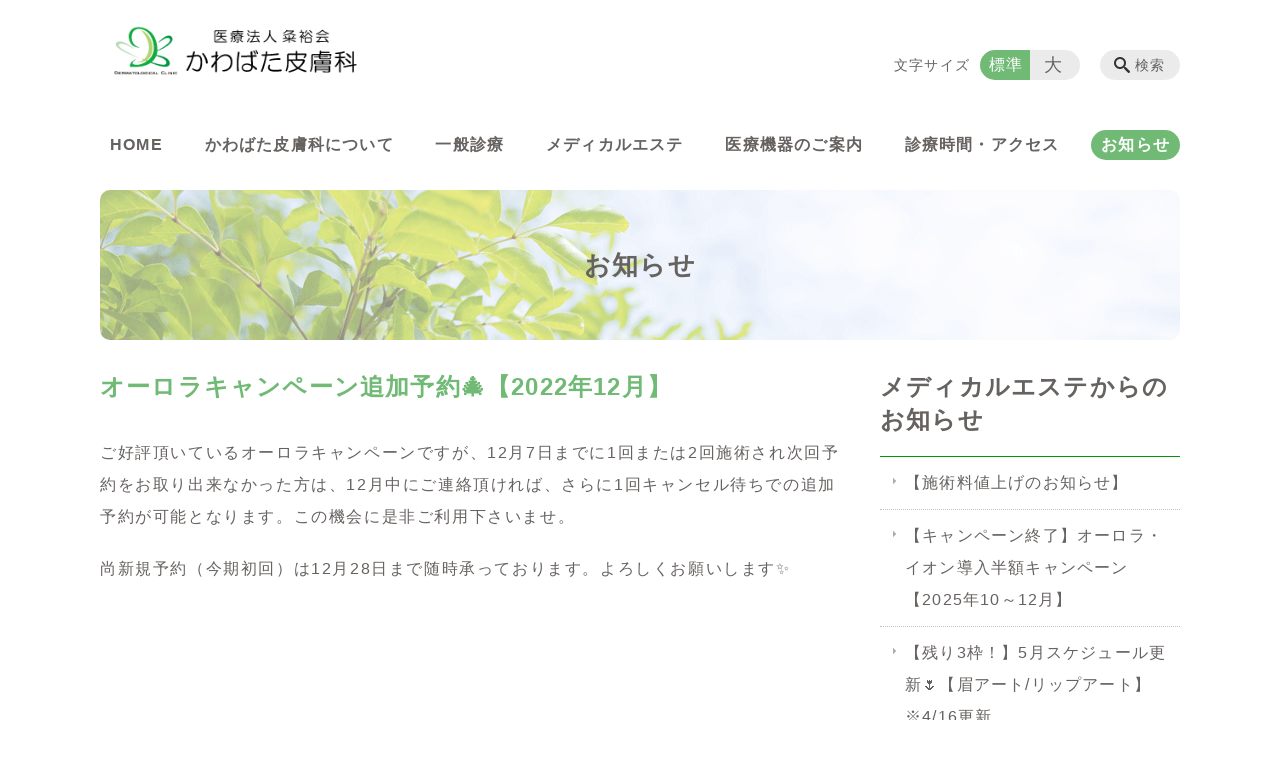

--- FILE ---
content_type: text/html; charset=UTF-8
request_url: https://www.kawabata-dermatol.com/information/%E3%82%AA%E3%83%BC%E3%83%AD%E3%83%A9%E3%82%AD%E3%83%A3%E3%83%B3%E3%83%9A%E3%83%BC%E3%83%B3%E8%BF%BD%E5%8A%A0%E4%BA%88%E7%B4%84%F0%9F%8E%84
body_size: 83188
content:
<!DOCTYPE html>
<html lang="ja">
<head>
    <!-- Google Tag Manager -->
    <script>(function(w,d,s,l,i){w[l]=w[l]||[];w[l].push({'gtm.start':
                new Date().getTime(),event:'gtm.js'});var f=d.getElementsByTagName(s)[0],
            j=d.createElement(s),dl=l!='dataLayer'?'&l='+l:'';j.async=true;j.src=
            'https://www.googletagmanager.com/gtm.js?id='+i+dl;f.parentNode.insertBefore(j,f);
        })(window,document,'script','dataLayer','GTM-NL9GBF8');</script>
    <!-- End Google Tag Manager -->
    <!-- Google tag (gtag.js) -->
<script async src="https://www.googletagmanager.com/gtag/js?id=G-7L05CMT2HE"></script>
<script>
  window.dataLayer = window.dataLayer || [];
  function gtag(){dataLayer.push(arguments);}
  gtag('js', new Date());

  gtag('config', 'G-7L05CMT2HE');
</script>
    <script>
        document.addEventListener('DOMContentLoaded', () => {
            let gtmTagFound = false;
            document.querySelectorAll("script").forEach(scriptTag => {
                if(scriptTag.src.startsWith("https://www.googletagmanager.com/gtag/js?")) {
                    gtmTagFound = true;
                }
            })

            if (gtmTagFound) {
                document.querySelectorAll('a[href^="tel:"]').forEach(link => {
                    link.addEventListener('click', () => {
                        gtag('event', 'click', {
                            link_url: link.href,
                            link_classes: link.className || '',
                            link_id: link.id || '',
                            event_category: 'tel_tap',
                            event_label: link.href
                        });
                    });
                });
            }
        });
    </script>

	<meta charset="utf-8">
	<meta name="description" content="ご好評頂いているオーロラキャンペーンですが、12月7日までに1回または2回施術され次回予約をお取り出来なかった方は、12月中にご連絡頂ければ、さらに1回キャンセル待ちでの追加予約が可能となります。この機会に是非ご利用下さいませ。尚新規予約（今期初回）は12月28日まで随時承っております。よろしくお願いします✨" />
	<meta name="viewport" content="width=device-width, initial-scale=1">
	<title>オーロラキャンペーン追加予約🎄【2022年12月】｜かわばた皮膚科［鹿児島県薩摩川内市の皮膚科・メディカルエステ］</title>
	        <!-- selesite OGP start -->
        <meta property="og:url" content="https://www.kawabata-dermatol.com/information/%E3%82%AA%E3%83%BC%E3%83%AD%E3%83%A9%E3%82%AD%E3%83%A3%E3%83%B3%E3%83%9A%E3%83%BC%E3%83%B3%E8%BF%BD%E5%8A%A0%E4%BA%88%E7%B4%84%F0%9F%8E%84"/>
        <meta property="og:type" content="article"/>
        <meta property="og:title" content="オーロラキャンペーン追加予約🎄【2022年12月】｜かわばた皮膚科［鹿児島県薩摩川内市の皮膚科・メディカルエステ］"/>
        <meta property="og:description"
              content="ご好評頂いているオーロラキャンペーンですが、12月7日までに1回または2回施術され次回予約をお取り出来なかった方は、12月中にご連絡頂ければ、さらに1回キャンセル待ちでの追加予約が可能となります。この機会に是非ご利用下さいませ。尚新規予約（今期初回）は12月28日まで随時承っております。よろしくお願いします✨"/>
        <meta property="og:image" content="https://www.kawabata-dermatol.com/wp-content/uploads/2022/08/kawabata_OGP.png"/>
        <meta name="twitter:card" content="summary"/>
        <meta name="twitter:site" content=""/>
        <meta name="twitter:title" content="オーロラキャンペーン追加予約🎄【2022年12月】｜かわばた皮膚科［鹿児島県薩摩川内市の皮膚科・メディカルエステ］"/>
        <meta name="twitter:description"
              content="ご好評頂いているオーロラキャンペーンですが、12月7日までに1回または2回施術され次回予約をお取り出来なかった方は、12月中にご連絡頂ければ、さらに1回キャンセル待ちでの追加予約が可能となります。この機会に是非ご利用下さいませ。尚新規予約（今期初回）は12月28日まで随時承っております。よろしくお願いします✨"/>
        <meta name="twitter:image" content="https://www.kawabata-dermatol.com/wp-content/uploads/2022/08/kawabata_OGP.png"/>
        <!-- selesite OGP end -->
		<link rel="author" href="https://www.kawabata-dermatol.com" title="かわばた皮膚科［鹿児島県薩摩川内市の皮膚科・メディカルエステ］" />
<link rel="made" href="http://selesite.com/" title="Webサイト・ホームページ制作パッケージ SELEsite" />
<meta http-equiv="content-language" content="ja">
<meta name="keywords" content="かわばた皮膚科,皮膚科,皮膚外科,メディカルエステ,鹿児島,薩摩川内" />

<meta name='robots' content='max-image-preview:large' />
<link rel='dns-prefetch' href='//www.google.com' />
<link rel='dns-prefetch' href='//ssl.selesite.com' />
<link rel='dns-prefetch' href='//cdn.jsdelivr.net' />
<link rel='dns-prefetch' href='//cdnjs.cloudflare.com' />
<link rel='dns-prefetch' href='//stats.wp.com' />
<link rel='dns-prefetch' href='//v0.wordpress.com' />
<link rel="alternate" title="oEmbed (JSON)" type="application/json+oembed" href="https://www.kawabata-dermatol.com/wp-json/oembed/1.0/embed?url=https%3A%2F%2Fwww.kawabata-dermatol.com%2Finformation%2F%25e3%2582%25aa%25e3%2583%25bc%25e3%2583%25ad%25e3%2583%25a9%25e3%2582%25ad%25e3%2583%25a3%25e3%2583%25b3%25e3%2583%259a%25e3%2583%25bc%25e3%2583%25b3%25e8%25bf%25bd%25e5%258a%25a0%25e4%25ba%2588%25e7%25b4%2584%25f0%259f%258e%2584" />
<link rel="alternate" title="oEmbed (XML)" type="text/xml+oembed" href="https://www.kawabata-dermatol.com/wp-json/oembed/1.0/embed?url=https%3A%2F%2Fwww.kawabata-dermatol.com%2Finformation%2F%25e3%2582%25aa%25e3%2583%25bc%25e3%2583%25ad%25e3%2583%25a9%25e3%2582%25ad%25e3%2583%25a3%25e3%2583%25b3%25e3%2583%259a%25e3%2583%25bc%25e3%2583%25b3%25e8%25bf%25bd%25e5%258a%25a0%25e4%25ba%2588%25e7%25b4%2584%25f0%259f%258e%2584&#038;format=xml" />
<style id='wp-img-auto-sizes-contain-inline-css' type='text/css'>
img:is([sizes=auto i],[sizes^="auto," i]){contain-intrinsic-size:3000px 1500px}
/*# sourceURL=wp-img-auto-sizes-contain-inline-css */
</style>
<style id='wp-emoji-styles-inline-css' type='text/css'>

	img.wp-smiley, img.emoji {
		display: inline !important;
		border: none !important;
		box-shadow: none !important;
		height: 1em !important;
		width: 1em !important;
		margin: 0 0.07em !important;
		vertical-align: -0.1em !important;
		background: none !important;
		padding: 0 !important;
	}
/*# sourceURL=wp-emoji-styles-inline-css */
</style>
<style id='wp-block-library-inline-css' type='text/css'>
:root{--wp-block-synced-color:#7a00df;--wp-block-synced-color--rgb:122,0,223;--wp-bound-block-color:var(--wp-block-synced-color);--wp-editor-canvas-background:#ddd;--wp-admin-theme-color:#007cba;--wp-admin-theme-color--rgb:0,124,186;--wp-admin-theme-color-darker-10:#006ba1;--wp-admin-theme-color-darker-10--rgb:0,107,160.5;--wp-admin-theme-color-darker-20:#005a87;--wp-admin-theme-color-darker-20--rgb:0,90,135;--wp-admin-border-width-focus:2px}@media (min-resolution:192dpi){:root{--wp-admin-border-width-focus:1.5px}}.wp-element-button{cursor:pointer}:root .has-very-light-gray-background-color{background-color:#eee}:root .has-very-dark-gray-background-color{background-color:#313131}:root .has-very-light-gray-color{color:#eee}:root .has-very-dark-gray-color{color:#313131}:root .has-vivid-green-cyan-to-vivid-cyan-blue-gradient-background{background:linear-gradient(135deg,#00d084,#0693e3)}:root .has-purple-crush-gradient-background{background:linear-gradient(135deg,#34e2e4,#4721fb 50%,#ab1dfe)}:root .has-hazy-dawn-gradient-background{background:linear-gradient(135deg,#faaca8,#dad0ec)}:root .has-subdued-olive-gradient-background{background:linear-gradient(135deg,#fafae1,#67a671)}:root .has-atomic-cream-gradient-background{background:linear-gradient(135deg,#fdd79a,#004a59)}:root .has-nightshade-gradient-background{background:linear-gradient(135deg,#330968,#31cdcf)}:root .has-midnight-gradient-background{background:linear-gradient(135deg,#020381,#2874fc)}:root{--wp--preset--font-size--normal:16px;--wp--preset--font-size--huge:42px}.has-regular-font-size{font-size:1em}.has-larger-font-size{font-size:2.625em}.has-normal-font-size{font-size:var(--wp--preset--font-size--normal)}.has-huge-font-size{font-size:var(--wp--preset--font-size--huge)}.has-text-align-center{text-align:center}.has-text-align-left{text-align:left}.has-text-align-right{text-align:right}.has-fit-text{white-space:nowrap!important}#end-resizable-editor-section{display:none}.aligncenter{clear:both}.items-justified-left{justify-content:flex-start}.items-justified-center{justify-content:center}.items-justified-right{justify-content:flex-end}.items-justified-space-between{justify-content:space-between}.screen-reader-text{border:0;clip-path:inset(50%);height:1px;margin:-1px;overflow:hidden;padding:0;position:absolute;width:1px;word-wrap:normal!important}.screen-reader-text:focus{background-color:#ddd;clip-path:none;color:#444;display:block;font-size:1em;height:auto;left:5px;line-height:normal;padding:15px 23px 14px;text-decoration:none;top:5px;width:auto;z-index:100000}html :where(.has-border-color){border-style:solid}html :where([style*=border-top-color]){border-top-style:solid}html :where([style*=border-right-color]){border-right-style:solid}html :where([style*=border-bottom-color]){border-bottom-style:solid}html :where([style*=border-left-color]){border-left-style:solid}html :where([style*=border-width]){border-style:solid}html :where([style*=border-top-width]){border-top-style:solid}html :where([style*=border-right-width]){border-right-style:solid}html :where([style*=border-bottom-width]){border-bottom-style:solid}html :where([style*=border-left-width]){border-left-style:solid}html :where(img[class*=wp-image-]){height:auto;max-width:100%}:where(figure){margin:0 0 1em}html :where(.is-position-sticky){--wp-admin--admin-bar--position-offset:var(--wp-admin--admin-bar--height,0px)}@media screen and (max-width:600px){html :where(.is-position-sticky){--wp-admin--admin-bar--position-offset:0px}}

/*# sourceURL=wp-block-library-inline-css */
</style><style id='global-styles-inline-css' type='text/css'>
:root{--wp--preset--aspect-ratio--square: 1;--wp--preset--aspect-ratio--4-3: 4/3;--wp--preset--aspect-ratio--3-4: 3/4;--wp--preset--aspect-ratio--3-2: 3/2;--wp--preset--aspect-ratio--2-3: 2/3;--wp--preset--aspect-ratio--16-9: 16/9;--wp--preset--aspect-ratio--9-16: 9/16;--wp--preset--color--black: #000000;--wp--preset--color--cyan-bluish-gray: #abb8c3;--wp--preset--color--white: #ffffff;--wp--preset--color--pale-pink: #f78da7;--wp--preset--color--vivid-red: #cf2e2e;--wp--preset--color--luminous-vivid-orange: #ff6900;--wp--preset--color--luminous-vivid-amber: #fcb900;--wp--preset--color--light-green-cyan: #7bdcb5;--wp--preset--color--vivid-green-cyan: #00d084;--wp--preset--color--pale-cyan-blue: #8ed1fc;--wp--preset--color--vivid-cyan-blue: #0693e3;--wp--preset--color--vivid-purple: #9b51e0;--wp--preset--gradient--vivid-cyan-blue-to-vivid-purple: linear-gradient(135deg,rgb(6,147,227) 0%,rgb(155,81,224) 100%);--wp--preset--gradient--light-green-cyan-to-vivid-green-cyan: linear-gradient(135deg,rgb(122,220,180) 0%,rgb(0,208,130) 100%);--wp--preset--gradient--luminous-vivid-amber-to-luminous-vivid-orange: linear-gradient(135deg,rgb(252,185,0) 0%,rgb(255,105,0) 100%);--wp--preset--gradient--luminous-vivid-orange-to-vivid-red: linear-gradient(135deg,rgb(255,105,0) 0%,rgb(207,46,46) 100%);--wp--preset--gradient--very-light-gray-to-cyan-bluish-gray: linear-gradient(135deg,rgb(238,238,238) 0%,rgb(169,184,195) 100%);--wp--preset--gradient--cool-to-warm-spectrum: linear-gradient(135deg,rgb(74,234,220) 0%,rgb(151,120,209) 20%,rgb(207,42,186) 40%,rgb(238,44,130) 60%,rgb(251,105,98) 80%,rgb(254,248,76) 100%);--wp--preset--gradient--blush-light-purple: linear-gradient(135deg,rgb(255,206,236) 0%,rgb(152,150,240) 100%);--wp--preset--gradient--blush-bordeaux: linear-gradient(135deg,rgb(254,205,165) 0%,rgb(254,45,45) 50%,rgb(107,0,62) 100%);--wp--preset--gradient--luminous-dusk: linear-gradient(135deg,rgb(255,203,112) 0%,rgb(199,81,192) 50%,rgb(65,88,208) 100%);--wp--preset--gradient--pale-ocean: linear-gradient(135deg,rgb(255,245,203) 0%,rgb(182,227,212) 50%,rgb(51,167,181) 100%);--wp--preset--gradient--electric-grass: linear-gradient(135deg,rgb(202,248,128) 0%,rgb(113,206,126) 100%);--wp--preset--gradient--midnight: linear-gradient(135deg,rgb(2,3,129) 0%,rgb(40,116,252) 100%);--wp--preset--font-size--small: 13px;--wp--preset--font-size--medium: 20px;--wp--preset--font-size--large: 36px;--wp--preset--font-size--x-large: 42px;--wp--preset--spacing--20: 0.44rem;--wp--preset--spacing--30: 0.67rem;--wp--preset--spacing--40: 1rem;--wp--preset--spacing--50: 1.5rem;--wp--preset--spacing--60: 2.25rem;--wp--preset--spacing--70: 3.38rem;--wp--preset--spacing--80: 5.06rem;--wp--preset--shadow--natural: 6px 6px 9px rgba(0, 0, 0, 0.2);--wp--preset--shadow--deep: 12px 12px 50px rgba(0, 0, 0, 0.4);--wp--preset--shadow--sharp: 6px 6px 0px rgba(0, 0, 0, 0.2);--wp--preset--shadow--outlined: 6px 6px 0px -3px rgb(255, 255, 255), 6px 6px rgb(0, 0, 0);--wp--preset--shadow--crisp: 6px 6px 0px rgb(0, 0, 0);}:where(.is-layout-flex){gap: 0.5em;}:where(.is-layout-grid){gap: 0.5em;}body .is-layout-flex{display: flex;}.is-layout-flex{flex-wrap: wrap;align-items: center;}.is-layout-flex > :is(*, div){margin: 0;}body .is-layout-grid{display: grid;}.is-layout-grid > :is(*, div){margin: 0;}:where(.wp-block-columns.is-layout-flex){gap: 2em;}:where(.wp-block-columns.is-layout-grid){gap: 2em;}:where(.wp-block-post-template.is-layout-flex){gap: 1.25em;}:where(.wp-block-post-template.is-layout-grid){gap: 1.25em;}.has-black-color{color: var(--wp--preset--color--black) !important;}.has-cyan-bluish-gray-color{color: var(--wp--preset--color--cyan-bluish-gray) !important;}.has-white-color{color: var(--wp--preset--color--white) !important;}.has-pale-pink-color{color: var(--wp--preset--color--pale-pink) !important;}.has-vivid-red-color{color: var(--wp--preset--color--vivid-red) !important;}.has-luminous-vivid-orange-color{color: var(--wp--preset--color--luminous-vivid-orange) !important;}.has-luminous-vivid-amber-color{color: var(--wp--preset--color--luminous-vivid-amber) !important;}.has-light-green-cyan-color{color: var(--wp--preset--color--light-green-cyan) !important;}.has-vivid-green-cyan-color{color: var(--wp--preset--color--vivid-green-cyan) !important;}.has-pale-cyan-blue-color{color: var(--wp--preset--color--pale-cyan-blue) !important;}.has-vivid-cyan-blue-color{color: var(--wp--preset--color--vivid-cyan-blue) !important;}.has-vivid-purple-color{color: var(--wp--preset--color--vivid-purple) !important;}.has-black-background-color{background-color: var(--wp--preset--color--black) !important;}.has-cyan-bluish-gray-background-color{background-color: var(--wp--preset--color--cyan-bluish-gray) !important;}.has-white-background-color{background-color: var(--wp--preset--color--white) !important;}.has-pale-pink-background-color{background-color: var(--wp--preset--color--pale-pink) !important;}.has-vivid-red-background-color{background-color: var(--wp--preset--color--vivid-red) !important;}.has-luminous-vivid-orange-background-color{background-color: var(--wp--preset--color--luminous-vivid-orange) !important;}.has-luminous-vivid-amber-background-color{background-color: var(--wp--preset--color--luminous-vivid-amber) !important;}.has-light-green-cyan-background-color{background-color: var(--wp--preset--color--light-green-cyan) !important;}.has-vivid-green-cyan-background-color{background-color: var(--wp--preset--color--vivid-green-cyan) !important;}.has-pale-cyan-blue-background-color{background-color: var(--wp--preset--color--pale-cyan-blue) !important;}.has-vivid-cyan-blue-background-color{background-color: var(--wp--preset--color--vivid-cyan-blue) !important;}.has-vivid-purple-background-color{background-color: var(--wp--preset--color--vivid-purple) !important;}.has-black-border-color{border-color: var(--wp--preset--color--black) !important;}.has-cyan-bluish-gray-border-color{border-color: var(--wp--preset--color--cyan-bluish-gray) !important;}.has-white-border-color{border-color: var(--wp--preset--color--white) !important;}.has-pale-pink-border-color{border-color: var(--wp--preset--color--pale-pink) !important;}.has-vivid-red-border-color{border-color: var(--wp--preset--color--vivid-red) !important;}.has-luminous-vivid-orange-border-color{border-color: var(--wp--preset--color--luminous-vivid-orange) !important;}.has-luminous-vivid-amber-border-color{border-color: var(--wp--preset--color--luminous-vivid-amber) !important;}.has-light-green-cyan-border-color{border-color: var(--wp--preset--color--light-green-cyan) !important;}.has-vivid-green-cyan-border-color{border-color: var(--wp--preset--color--vivid-green-cyan) !important;}.has-pale-cyan-blue-border-color{border-color: var(--wp--preset--color--pale-cyan-blue) !important;}.has-vivid-cyan-blue-border-color{border-color: var(--wp--preset--color--vivid-cyan-blue) !important;}.has-vivid-purple-border-color{border-color: var(--wp--preset--color--vivid-purple) !important;}.has-vivid-cyan-blue-to-vivid-purple-gradient-background{background: var(--wp--preset--gradient--vivid-cyan-blue-to-vivid-purple) !important;}.has-light-green-cyan-to-vivid-green-cyan-gradient-background{background: var(--wp--preset--gradient--light-green-cyan-to-vivid-green-cyan) !important;}.has-luminous-vivid-amber-to-luminous-vivid-orange-gradient-background{background: var(--wp--preset--gradient--luminous-vivid-amber-to-luminous-vivid-orange) !important;}.has-luminous-vivid-orange-to-vivid-red-gradient-background{background: var(--wp--preset--gradient--luminous-vivid-orange-to-vivid-red) !important;}.has-very-light-gray-to-cyan-bluish-gray-gradient-background{background: var(--wp--preset--gradient--very-light-gray-to-cyan-bluish-gray) !important;}.has-cool-to-warm-spectrum-gradient-background{background: var(--wp--preset--gradient--cool-to-warm-spectrum) !important;}.has-blush-light-purple-gradient-background{background: var(--wp--preset--gradient--blush-light-purple) !important;}.has-blush-bordeaux-gradient-background{background: var(--wp--preset--gradient--blush-bordeaux) !important;}.has-luminous-dusk-gradient-background{background: var(--wp--preset--gradient--luminous-dusk) !important;}.has-pale-ocean-gradient-background{background: var(--wp--preset--gradient--pale-ocean) !important;}.has-electric-grass-gradient-background{background: var(--wp--preset--gradient--electric-grass) !important;}.has-midnight-gradient-background{background: var(--wp--preset--gradient--midnight) !important;}.has-small-font-size{font-size: var(--wp--preset--font-size--small) !important;}.has-medium-font-size{font-size: var(--wp--preset--font-size--medium) !important;}.has-large-font-size{font-size: var(--wp--preset--font-size--large) !important;}.has-x-large-font-size{font-size: var(--wp--preset--font-size--x-large) !important;}
/*# sourceURL=global-styles-inline-css */
</style>

<style id='classic-theme-styles-inline-css' type='text/css'>
/*! This file is auto-generated */
.wp-block-button__link{color:#fff;background-color:#32373c;border-radius:9999px;box-shadow:none;text-decoration:none;padding:calc(.667em + 2px) calc(1.333em + 2px);font-size:1.125em}.wp-block-file__button{background:#32373c;color:#fff;text-decoration:none}
/*# sourceURL=/wp-includes/css/classic-themes.min.css */
</style>
<link rel='stylesheet' id='contact-form-7-css' href='https://www.kawabata-dermatol.com/wp-content/plugins/contact-form-7/includes/css/styles.css?ver=6.1.4' type='text/css' media='all' />
<link rel='stylesheet' id='globalStyle-css' href='//ssl.selesite.com/s4/themes/global/css/selesite-global.css?ver=6.9' type='text/css' media='screen,print' />
<link rel='stylesheet' id='style-css' href='https://www.kawabata-dermatol.com/wp-content/themes/S4-003-Green/resources/functions/css/style.css?ver=6.9' type='text/css' media='screen,print' />
<link rel='stylesheet' id='fancybox-css' href='https://cdnjs.cloudflare.com/ajax/libs/fancybox/3.1.20/jquery.fancybox.min.css?ver=6.9' type='text/css' media='screen,print' />
<script type="text/javascript" src="https://www.kawabata-dermatol.com/wp-content/themes/S4-003-Green/resources/functions/js/jquery-3.6.1.min.js?ver=6.9" id="jquery-js"></script>
<script type="text/javascript" src="https://www.kawabata-dermatol.com/wp-includes/js/jquery/jquery-migrate.min.js?ver=3.4.1" id="jquery-migrate-js"></script>
<script type="text/javascript" src="https://www.kawabata-dermatol.com/wp-content/themes/S4-003-Green/resources/functions/js/functions.js?ver=20221108" id="functions-js"></script>
<link rel="https://api.w.org/" href="https://www.kawabata-dermatol.com/wp-json/" /><link rel="EditURI" type="application/rsd+xml" title="RSD" href="https://www.kawabata-dermatol.com/xmlrpc.php?rsd" />
<meta name="generator" content="WordPress 6.9" />
<link rel="canonical" href="https://www.kawabata-dermatol.com/information/%e3%82%aa%e3%83%bc%e3%83%ad%e3%83%a9%e3%82%ad%e3%83%a3%e3%83%b3%e3%83%9a%e3%83%bc%e3%83%b3%e8%bf%bd%e5%8a%a0%e4%ba%88%e7%b4%84%f0%9f%8e%84" />
<link rel='shortlink' href='https://www.kawabata-dermatol.com/?p=1459' />
<style>
/* google reCaptchaバッヂ非表示 */
.grecaptcha-badge {
	visibility: hidden !important;
	pointer-events: none !important;
}
.grecaptcha-form-notice {
	margin-top: 25px !important;
	font-size: 87.5%;
	opacity: .7;
	text-align: center;
	line-height: 1.5
}
.grecaptcha-form-notice a {
	color: inherit !important;
}
</style>
	<style>img#wpstats{display:none}</style>
		<style type="text/css">.inv-recaptcha-holder { margin-bottom: 16px; }</style><link rel="icon" href="https://www.kawabata-dermatol.com/wp-content/uploads/2022/05/cropped-kawabata-32x32.png" sizes="32x32" />
<link rel="icon" href="https://www.kawabata-dermatol.com/wp-content/uploads/2022/05/cropped-kawabata-192x192.png" sizes="192x192" />
<link rel="apple-touch-icon" href="https://www.kawabata-dermatol.com/wp-content/uploads/2022/05/cropped-kawabata-180x180.png" />
<meta name="msapplication-TileImage" content="https://www.kawabata-dermatol.com/wp-content/uploads/2022/05/cropped-kawabata-270x270.png" />
		<style type="text/css" id="wp-custom-css">
			/* ___________________________________________________________ /web-font/ */
/* https: //iconscout.com/unicons */
@import url("https://unicons.iconscout.com/release/v4.0.0/css/line.css");
/* https://fontawesome.com */
@import url("https://use.fontawesome.com/releases/v5.10.2/css/all.css");

/* ___________________________________________________________ common */
/* kerning */
.editing,
.main {
	font-feature-settings: "palt";
	letter-spacing: .1em;
}
/* logo */
.header .logo img {
	width: 250px;
	height: auto;
}

.header .logo {
		font-size: 1.5em;
	}

.header .logo img {
    width: 240px;
    height: auto;
    margin: 10px;
}

@media (min-width: 1080px) {
	.header .logo img {
		width: 250px;
		height: auto;
		margin:10px
	}

	.header .logo {
		top: 15px;
	}

	.header #menu .main-menu ul {
		overflow: hidden;
		margin-top: 130px;
	}

	.search-btn,
	.font-size {
		top: 50px;
	}
}

.footer .logo img {
	width: 230px;
	height: auto;
}

@media (min-width: 1080px) {
	.footer .logo img {
		width: 230px;
		height: auto;
	}
}
.footer .logo {
    padding: 0 60px;
}
.footer {
    background-color: #f8f2e6 !important;
}

.footer .container {
    border-top: 1px solid #ccc;
}

/* スライド100% */
.slideshow .container {
    margin: 0;
    max-width: none;
    width: 100%;
    margin-bottom: 40px;
}

.slideshow {
    background: url(../custom/back.png) repeat-x center;
    background-size: cover;
}
@media (max-width: 600px) {
    .slideshow .container {
        margin-bottom: 0;
    }
}

ul.slider,
div#intro {
    width: calc(100% - 30px);
    margin: 0 auto;
}

@media (max-width: 1360px) {
    ul.slider,
    div#intro {
        width: calc(100% - 30px);
    }
}

/* スライド角丸 */
.slick-track img,
.banner img,
a img,
div#intro,
div#intro .container,
.main img {
    border-radius: 10px;
}

.sp {
	display: none;
}

@media (max-width: 599px) {
	.sp {
		display: block;
	}

	.pc {
		display: none;
	}
}

/*カラム*/
.columns-2 .columns-item,
.columns-3 .columns-item,
.columns-4 .columns-item,
.columns-5 .columns-item,
.columns-6 .columns-item {
    margin-top: 0 !important;
}

@media (max-width: 750px) {

    .lead-contents .columns-2 .columns-item,
    .editing .columns-2 .columns-item,
    .common-contents.common-bottom .columns-2 .columns-item,
    .sub-page .editing .columns-2 .columns-item,
    .editing .columns-3 .columns-item,
    .common-contents.common-bottom .columns-3 .columns-item,
    .editing .columns-4 .columns-item,
    .common-contents.common-bottom .columns-4 .columns-item,
    .columns-2 .w-10,
    .columns-2 .w-20,
    .columns-2 .w-30,
    .columns-2 .w-40,
    .columns-2 .w-60,
    .columns-2 .w-70,
    .columns-2 .w-80,
    .columns-2 .w-90 {
        float: none;
        width: 100% !important;
        flex-basis: unset !important;
        margin: 0 0 1em !important;
    }
}

.columns-2 .w-10 {
    width: 8.5%;
    flex-basis: 8.5%;
}

.columns-2 .w-20 {
    width: 18.5%;
    flex-basis: 18.5%;
}

.columns-2 .w-30 {
    width: 28.5%;
    flex-basis: 28.5%;
}

.columns-2 .w-40 {
    width: 38.5%;
    flex-basis: 38.5%;
}

.columns-2 .w-60 {
    width: 58.5%;
    flex-basis: 58.5%;
}

.columns-2 .w-70 {
    width: 68.5%;
    flex-basis: 68.5%;
}

.columns-2 .w-80 {
    width: 78.5%;
    flex-basis: 78.5%;
}

.columns-2 .w-90 {
    width: 88.5%;
    flex-basis: 88.5%;
}


@media (min-width: 600px) {
    .columns-2 .order-after-PC {
        order: 1;
        margin-right: 0;
        margin-left: 3%;
    }
}

/* 追従アイテム */
.sticky-item {
	position: sticky;
    position: -webkit-sticky;
	top: 1.5em;
}

@media (min-width: 600px) {
    .sticky-item {
	margin-bottom: 80px;
}
}
/*追記*/
.note,
small {
    font-size: 0.85em;
    opacity: .8;
}

.amendment {
	display: block;
	margin: .5em 0 0;
	padding: .25em .5em;
	background-color: #f1f1f1;
	border-radius: 5px;
}

/* 最前面オブジェクト */
.over-object {
    position: unset;
}

.over-object .object01 {
    position: absolute;
    top: 250px;
    right: .5vw;
    z-index: 0;
}

.over-object .object01 img {
    transform: scale(1, 1);
    transform-origin: 100% 0%;
    border-radius: 0 !important
}

@media (max-width: 1600px) {
    .over-object .object01 {
        position: absolute;
        top: 210px;
        right: .5vw;
        z-index: 0;
    }
    .over-object .object01 img {
        transform: scale(1, 1);
        transform-origin: 100% 0%;
        border-radius: 0 !important
    }
}

@media (max-width: 1500px) {
    .over-object .object01 {
        position: absolute;
        top: 200px;
        right: .5vw;
        z-index: 0;
    }
    .over-object .object01 img {
        transform: scale(.9, .9);
        transform-origin: 100% 0%;
        border-radius: 0 !important
    }
}

@media (max-width: 1300px) {
    .over-object .object01 {
        position: absolute;
        top: 180px;
        right: .5vw;
        z-index: 0;
    }

    .over-object .object01 img {
        transform: scale(.8, .8);
        transform-origin: 100% 0%;
        border-radius: 0 !important
    }
}

@media (max-width: 1080px) {
    .over-object .object01 {
        position: absolute;
        top: 11vh;
        right: .5vw;
        z-index: 0;
    }

    .over-object .object01 img {
        transform: scale(.5, .5);
        transform-origin: 100% 0%;
        border-radius: 0 !important
    }
}

@media (max-width: 600px) {
    .over-object .object01 {
        position: absolute;
        top: 11vh;
        right: 1vw;
        z-index: 0;
        height: 20vh;
    }

    .over-object .object01 img {
        transform: scale(.35, .35);
        transform-origin: 100% 0%;
        border-radius: 0 !important
    }
}

.over-object .object02 {
    position: absolute;
    top: 155px;
    left: 1vw;
    z-index: 0;
}

.over-object .object02 img {
    transform: scale(1, 1);
    transform-origin: 0% 0%;
    border-radius: 0 !important
}

@media (max-width: 1080px) {
    .over-object .object02 {
    position: absolute;
    top: 10vh;
    left: .5vw;
    z-index: 0;
}

.over-object .object02 img {
    transform: scale(.75, .75);
    transform-origin: 0% 0%;
    border-radius: 0 !important
}
}

@media (max-width: 800px) {
    .over-object .object02 {
    position: absolute;
    top: 11vh;
    left: .5vw;
    z-index: 0;
}

.over-object .object02 img {
    transform: scale(.55, .55);
    transform-origin: 0% 0%;
    border-radius: 0 !important
}
}

@media (max-width: 600px) {
    .shortcut .page-list.columns-3 .columns-item {
        width: 100%;
        flex-basis:100%;
    }
    .shortcut .page-list.columns-3 .columns-item .eyecatch img {
        width: 66%;
    }
}

/*デモイメージエリア*/
.img-area {
    width: 100%;
    height: 35vh;
    text-align: center;
    padding-top: calc((35vh / 2) - 0.5em);
    color: rgba(0, 0, 0, .35);
    font-weight: bold;
    border-radius: 10px;
}
@media (max-width: 600px) {
    .img-area {
    height: 20vh;
    padding-top: calc((20vh / 2) - 0.5em);
}
}
address {
    border: 3px solid #eee !important;
    border-radius: 10px;
}
/*テーマ*/
body{
	color : #444444; 
}

div#intro, .intro .container {
        color: inherit;
        margin-top: 0px;
        height: 150px;
        font-size: 0.9em;
		max-width: 1600px;
}
@media (max-width: 600px) {
	div#intro, .intro .container {
		height: 100px;
	}
}
.pagetop-btn {
    background-color: #ffffff;
}

.pagetop-btn:hover {
    background-color: #fff !important;
    filter: drop-shadow(0 0 0.25rem #e4dbc9 );
}
@media (min-width: 1080px){
#menu .free {
    right:440px;
}
}
.header {
     border-top:none
}

.footer {
    background-color: #ffffff !important;
}

/*グロナビ文字色*/
.header #menu .main-menu ul li a {
    color: #666260;
}

/*h1大きさ*/
.editing h1, .main h1 {
    font-size: 1.5em;
}

/* TELボタン */
.button06 a {
  display: flex;
  justify-content: space-between;
  align-items: center;
  margin: 0 auto;
  padding: 1em 2em;
  width: 300px;
  color: #fff;
  font-size: 20px;
  font-weight: 700;
  background-color: #71BA75;
  box-shadow: 0 0 5px rgba(0 0 0 / .2);
  border-radius: 400px;
  transition: 0.3s;
}

.button06 a::after {
  content: '';
  width: 10px;
  height: 10px;
  border-top: 3px solid #fff;
  border-right: 3px solid #fff;
  transform: rotate(45deg);
}

.button06 a:hover {
  text-decoration: none;
  background-color: #aaaaaa;
  box-shadow: 0 0 10px rgba(0 0 0 / 0);
}

/*グロナビ：ステイ色*/
@media (min-width: 1080px){
.header #menu .main-menu ul li.stay a {
   background-color: #71ba75;
   color: #fff;
}
}

/*h1下線消し*/
.editing h1, .main h1 {
	color: #71ba75;
  padding-bottom: 14px;
  border-bottom: none;
}

/*ギャラリー下文字間の調整*/
.main .gallery .gallery-item .gallery-caption, .editing .gallery .gallery-item .gallery-caption {
    padding: 12px 0 7px 0;
    font-size: 0.9em;
}

/* ホバー時透過 */
a:hover {
    color: #007c0f;
    opacity: .5;
	transition: .5s ;
}

/*全体文字間*/
body,h1,h2,h3,h4{
letter-spacing: .12rem;
line-height:2
}

/*h2スタイル*/
.editing h2, .main h2 {
    padding-bottom: 8px;
    border-bottom: 1px solid #71ba75;
}
.editing h2, .main h2 {
    font-size: 1.5em;
    color: #71ba75;
}

/* バック色変え */
.box4{
    padding: 30px 30px;
    color: #71ba75;
    background: #e9f6ec;
}

/*文字サイズ色*/
.font-size input:checked + .font-size-default, .font-size input:checked + .font-size-large {
    background-color: #71ba75;
}

/*メニュー全体色変更*/
.header .menu-overlay {
    background-color: #d5edd6;
}

/* FAQアコーディオン */
.qa-list dl {
    position: relative;
    margin: 30px 0 0;
    cursor: pointer;
}

.qa-list dl:first-child {
    margin-top: 0;
}

.qa-list dl::after {
    position: absolute;
    top: 27px;
    right: 26px;
    display: block;
    width: 7px;
    height: 7px;
    margin: auto;
    content: '';
    transform: rotate(135deg);
    border-top: 2px solid #000;
    border-right: 2px solid #000;
}

.qa-list .open::after {
    transform: rotate(-45deg);
}

.qa-list dl dt {
    position: relative;
    margin: 0;
    padding: 20px 20px 20px 60px;
    font-weight: bold;
    background: #f0f0f1;
}

.qa-list dl dt::before {
    font-size: 22px;
    line-height: 1;
    position: absolute;
    top: 20px;
    left: 20px;
    display: block;
    content: 'Q.';
    color: #71ba75;
}

.qa-list dl dd::before {
    font-size: 22px;
    line-height: 1;
    position: absolute;
    left: 20px;
    display: block;
    content: 'A.';
    font-weight: bold;
    color: #71ba75;
}

.qa-list dl dd {
    position: relative;
    margin: 0;
    padding: 20px 20px 20px 60px;
}

.qa-list dl dd p {
    margin: 30px 0 0;
}

.qa-list dl dd p:first-child {
    margin-top: 0;
}

@media screen and (max-width: 767px) {
    .qa-list dl {
        margin: 10px 0 0;
    }

    .qa-list dl:after {
        top: 20px;
        right: 20px;
        width: 7px;
        height: 7px;
    }

    .qa-list dl dt {
        padding: 16px 16px 16px 50px;
        font-size: 14px;
    }

    .qa-list dl dt::before {
        font-size: 14px;
        top: 20px;
        left: 20px;
    }

    .qa-list dl dd::before {
        font-size: 14px;
        left: 20px;
        margin-top: 5px;
    }

    .qa-list dl dd {
        margin: 0;
        padding: 16px 16px 16px 50px;
        font-size: 14px;
    }

    .qa-list dl dd p {
        margin: 30px 0 0;
    }

    .qa-list dl dd p:first-child {
        margin-top: 0;
    }
}

.qa-list.none-accordion dl::after {
    content: none;
}

.qa-list.none-accordion dl {
    cursor: unset;
}

/*全体フォント*/
body {
    color: #666260;
    font-family: -apple-system, BlinkMacSystemFont, Roboto, "Segoe UI", "Helvetica Neue", HelveticaNeue, YuGothic, "Yu Gothic Medium", "Yu Gothic", Verdana, Meiryo, sans-serif;
}

/*フッターロゴ調整*/
.utilities {
    border-top: none;
}

/* scrollBox */
.scrollBox {
    display: block;
    position: relative;
    overflow-x: auto;
    -webkit-overflow-scrolling: touch
}

.scrollBox:after {
    content: '';
    display: none
}

.scrollBox.scrollBox-ready:after {
    content: "";
    display: block;
    position: absolute;
    bottom: 5px;
    right: 5px;
    margin-top: -10px;
    border: 4px solid #666;
    border-radius: 7.5px;
    width: 15px;
    height: 15px;
    line-height: 15px;
    text-align: center;
    font-size: 1.2rem;
    color: #fff;
    background: url(../images/theme/scrollBox-arrow.svg) left center no-repeat #666;
    background-size: 32px 7px;
    -webkit-box-shadow: 0 1px 3px 0 rgba(0, 0, 0, .35);
    box-shadow: 0 1px 3px 0 rgba(0, 0, 0, .35);
    pointer-events: none;
    -webkit-animation: kf-scrollBox-indicator 1.8s cubic-bezier(.56, .01, .48, 1) infinite alternate;
    animation: kf-scrollBox-indicator 1.8s cubic-bezier(.56, .01, .48, 1) infinite alternate
}

@-webkit-keyframes kf-scrollBox-indicator {
    0% {
        width: 15px
    }

    50% {
        width: 15px
    }

    90% {
        width: 30px
    }

    100% {
        width: 30px
    }
}

@keyframes kf-scrollBox-indicator {
    0% {
        width: 15px
    }

    50% {
        width: 15px
    }

    90% {
        width: 30px
    }

    100% {
        width: 30px
    }
}

/*下部地図の調整*/
#map {
  width: 100%;
  overflow: hidden;
}

@media screen and (min-width: 980px)  {
#map {
  width: 100%;
  height: 300px!important;
  overflow: hidden;
}
}

#map iframe {
  width: 100%;
  height: 600px;
  margin-top: -150px;
}

/* カラム */
.columns-2 .columns-item,
.columns-3 .columns-item,
.columns-4 .columns-item,
.columns-5 .columns-item,
.columns-6 .columns-item {
    margin-top: 0 !important;
}

@media (max-width: 750px) {

    .lead-contents .columns-2 .columns-item,
    .editing .columns-2 .columns-item,
    .common-contents.common-bottom .columns-2 .columns-item,
    .sub-page .editing .columns-2 .columns-item,
    .editing .columns-3 .columns-item,
    .common-contents.common-bottom .columns-3 .columns-item,
    .editing .columns-4 .columns-item,
    .common-contents.common-bottom .columns-4 .columns-item,
    .columns-2 .w-10,
    .columns-2 .w-20,
    .columns-2 .w-30,
    .columns-2 .w-40,
    .columns-2 .w-60,
    .columns-2 .w-70,
    .columns-2 .w-80,
    .columns-2 .w-90 {
        float: none;
        width: 100% !important;
        flex-basis: unset !important;
        margin: 0 0 1em !important;
    }
}

.columns-2 .w-10 {
    width: 8.5%;
    flex-basis: 8.5%;
}

.columns-2 .w-20 {
    width: 18.5%;
    flex-basis: 18.5%;
}

.columns-2 .w-30 {
    width: 28.5%;
    flex-basis: 28.5%;
}

.columns-2 .w-40 {
    width: 38.5%;
    flex-basis: 38.5%;
}

.columns-2 .w-60 {
    width: 58.5%;
    flex-basis: 58.5%;
}

.columns-2 .w-70 {
    width: 68.5%;
    flex-basis: 68.5%;
}

.columns-2 .w-80 {
    width: 78.5%;
    flex-basis: 78.5%;
}

.columns-2 .w-90 {
    width: 88.5%;
    flex-basis: 88.5%;
}


@media (min-width: 600px) {
    .columns-2 .order-after-PC {
        order: 1;
        margin-right: 0;
        margin-left: 3%;
    }
}

media (min-width: 1080px)
.footer .topic-path {
    display: block;
    padding: 15px 0;
    border-bottom:none
    font-size: .875em;
}

/*メディカルエステ・料金表の色変更*/
.esthetics .editing h2,
.esthetics .main h2,
.esthetics .editing h3,
.esthetics .main h3,
.charge .editing h2,
.charge .main h2,
.charge .editing h3,
.charge .main h3{
    border-color: #f78b8a;
	  color:#f78b8a;
}
.esthetics .editing h1,
.esthetics .main h1,
.charge .editing h1,
.charge .main h1
{ color:#f78b8a;
}

.esthetics .header #menu .main-menu ul li.stay a {
    color: #fff;
    background: #f78b8a;
	}

.esthetics a,
.charge a{
    color: #f78b8a;
}

.esthetics a:visited,
.charge a:visited{
    color: #945352;
    }

.esthetics .more a {
     border: 1px solid #f78b8a;
	   color: #f78b8a;
	!important}

.esthetics .more a:hover {
    background-color: #f78b8a;
    color: #fff!important
}

.esthetics .button06 a,
.charge .button06 a {
    color: #fff !important;
	background-color: #f78b8a;
}

.esthetics .apply a,
.charge .apply a {
    color: #fff !important;
	background-color: #f78b8a;
}


/*HOME キャンペーン情報 色変更*/
.pink a:visited {
    color: #945352;
    }

.pink a {
     border: 1px solid #f78b8a;
	   color: #f78b8a;
	!important}

.pink a:hover {
    background-color: #f78b8a;
    color: #fff;
!important}

/*キャンペーン情報 色変更*/
.campaign .editing h2,
.campaign .main h2,
.campaign .editing h3,
.campaign .main h3 {
    border-color: #f78b8a;
	  color:#f78b8a;
}

.campaign .editing h1,
.campaign .main h1 {
	color:#f78b8a;
}

.campaign .header #menu .main-menu ul li.stay a {
    color: #fff;
    background: #f78b8a;
	}

.campaign a:visited {
    color: #945352;}

.campaign .more a {
     border: 1px solid #f78b8a;
	   color: #f78b8a;
	!important}

.campaign .more a:hover {
    background-color: #f78b8a;
    color: #fff;
!important}

.campaign .button06 a{
    color: #fff !important;
	background-color: #f78b8a;
}

/* moreリンク装飾_ピンク */
.information .more.pk a:link:not(.ab-item) {
    color: #f78b8a;}

.information .more.pk a:visited {
    color: #f78b8a;
}

.information .more.pk a {
    border: 1px solid #f78b8a;
    color: #f78b8a;
    !important: ;
}
.information .more.pk a:hover {
    background-color: #f78b8a;
    color: #fff;
    !important: ;
}


/* テキスト装飾（マーカー） */
.text-deco {
	font-weight: bold;
	color: #f78b8a;
	background: linear-gradient(transparent 60%, #fef0f0 60%);
}

.menu-btn {
    background-color: #e9f6ec;
}

/*0320追記*/
/*ステップバー調整*/
    .stepbar {
        margin: 0 auto;
        width: 100%;
      }
      
      .stepbar .stepbarwrap {
        margin: 2em 0;
        position: relative;
      }
      
      .stepbar .stepbarwrap .steptitle {
        display: inline-flex;
        align-items: center;
      }
      
      .stepbar .stepbarwrap .steptitle .stepcircle {
        display: inline-block;
        width: 3em;
        height: 3em;
        content: "";
        border-radius: 50%;
        background-color: #f78b8a;
        color: #fff;
        text-align: center;
      }
      
      .stepbar .stepbarwrap .steptitle .stepcircle span {
        display: inline-block;
        line-height: 1.2em;
        font-size: 0.8em;
        font-weight: bold;
        position: relative;
        top: 0.9em;
      }
      
      .stepbar .stepbarwrap .steptitle .title {
        margin: 0.5em;
        font-weight: bold;
        font-size: 1.2em;
      }
      
      .stepbar .stepbarwrap .steptxt {
        padding-left: 3.5em;
      }
      
      .stepbar .stepbarwrap .stepline {
        width: 1px;
        height: calc(100% + 1em);
        background-color: #f78b8a;
        position: absolute;
        top: 1em;
        left: 1.5em;
        z-index: -1;
      }
      
      .stepbarwrap:last-of-type .stepline:last-of-type {
        display: none;
      }
      .stepbar .stepbarwrap .steptxt {
				margin-top:0px;
      }
      
      @media screen and (max-width: 960px) {
        .stepbar {
          width: 100%;
        }
      }

/*h2調整(スマホのみ適用)*/
@media screen and (max-width: 768px) {
/* 768pxまでの幅の場合に適応される */
.editing h2, .main h2 {
    font-size: 1.4em;
} 
} 

/*Googleマップを見るセンター*/
.G_map_common{
    text-align: center;
}

.shadow{
    box-shadow: 2px 2px 5px #eeeeee;
}

img{
    vertical-align: top;
}

/*2024_03_白玉点滴キャンペーン 追記*/

.midasi_001{
 font-size: 2em!important;
 line-height: 1.35em;
}

.midasi_002{
 font-size: 1.25em;
}

.midasi_003{
 font-size: 1.1em;
}

.bold{
font-weight: bold;
}

.center{
  text-align: center;
}

.mincho{
    font-family: "游明朝", YuMincho, "Hiragino Mincho ProN W3", "ヒラギノ明朝 ProN W3", "Hiragino Mincho ProN", "HG明朝E", "ＭＳ Ｐ明朝", "ＭＳ 明朝", serif;
}

.siratama{
    color: #f78b8a;
}

.siratama h2{
    color: #f78b8a;
}

.effect_item{
    background: linear-gradient(90deg, #ffedee, #fcf5f7);
    padding: 1.5em 2em;
}


.effect_all{
    margin: 0 auto;
    margin-top: 40px!important;
}


.siratama {
    border-color: #f78b8a!important;
    color: #f78b8a!important;
}

.effect_item_text,.text{
    margin-top: 10px !important;
}

.siratama_back{
background: #f78b8a!important;
}

.no_border{
	border:none!important;
}

.editing h4, .main h4 {
    -webkit-box-shadow: inset 0 -12px 0 0 rgba(153, 153, 153, 0.2);
    box-shadow: inset 0 -12px 0 0 rgb(203 203 203 / 20%);
}

.charge .more a:hover {
    background-color: #f78b8a;
    color: #fff!important;
}

.charge .more a {
    border: 1px solid #f78b8a;
    color: #f78b8a;
}

/* カラム設定 */
@media (max-width: 750px) {
	.lead-contents .columns-2 .columns-item,
	.editing .columns-2 .columns-item,
	.common-contents.common-bottom .columns-2 .columns-item,
	.sub-page .editing .columns-2 .columns-item,
	.columns-2 .w-10,
	.columns-2 .w-20,
	.columns-2 .w-30,
	.columns-2 .w-40,
	.columns-2 .w-60,
	.columns-2 .w-70,
	.columns-2 .w-80,
	.columns-2 .w-90 {
		float: none;
		width: 100% !important;
		flex-basis: unset !important;
	}
}

.columns-2 .columns-item:nth-child(2n) {
	margin-top: 0;
}

.columns-2 .w-10 {
	width: 8.5%;
	flex-basis: 8.5%;
}

.columns-2 .w-20 {
	width: 18.5%;
	flex-basis: 18.5%;
}

.columns-2 .w-30 {
	width: 28.5%;
	flex-basis: 28.5%;
}

.columns-2 .w-40 {
	width: 38.5%;
	flex-basis: 38.5%;
}

.columns-2 .w-60 {
	width: 58.5%;
	flex-basis: 58.5%;
}

.columns-2 .w-70 {
	width: 68.5%;
	flex-basis: 68.5%;
}

.columns-2 .w-80 {
	width: 78.5%;
	flex-basis: 78.5%;
}

.columns-2 .w-90 {
	width: 88.5%;
	flex-basis: 88.5%;
}

@media screen and (min-width: 980px) {
.pc_90{
    width: 90%;
    margin: 0 auto;
    margin-top: 20px;
}
}

/*2024.0919 オーロラ半額 追記*/
.half{
    background: #f78b8a;
    color: #fff;
    font-size: .75em;
    padding: 3px 5px;
    margin-left: 8px;
	  margin-bottom: 5px;
}

.pink{
	color:#f78b8a;
}


/*2025.03.20 眉 追記*/
.eyebrow h3 {
	margin-top: 60px !important;
}
@media screen and (min-width: 768px) {
	.eyebrow h3 {
		margin-top: 80px !important;
	}
}

.box.-bgpink {
	background-color: #fae7e5;
	border: none;
	border-radius: 10px;
	padding: 2em 0;
}
.box.-bgpink .more a {
	background-color: #fff;
}

.eyebrow-osusume .box {
	display: flex;
	justify-content: center;
	align-items: center;
	background-color: #e4887d;
	border: none;
	border-radius: 10px;
	color: #fff;
	line-height: 1.4;
	padding: 1.2em 0;
	text-align: center;
}
.eyebrow-osusume .box:nth-child(2n) {
	margin-right: 2%;
}
@media screen and (min-width: 768px) {
	.eyebrow-osusume .box {
		margin-right: 2%;
		width: 32%;
		max-width: 32%;
		flex-basis: 32%;
	}
	.eyebrow-osusume .box:nth-child(2n) {
		margin-right: 2%;
	}
}

h4.-pink {
	box-shadow: inset 0 -12px 0 0 rgb(228 136 125 / 20%);
	color: #e4887d;
}

.box.-pink {
	border: 1px solid #e4887d;
	border-radius: 10px;
}
.eyebrow-gihou h4 {
	background-color: #e4887d;
	box-shadow: none;
	border-radius: 50px;
	color: #fff;
	padding: .5em;
	text-align: center;
}
.eyebrow-gihou h5 {
	border-bottom: 1px solid #e4887d;
	color: #e4887d;
	padding: 0 10px 5px 0;
	width: fit-content;
}

.flow-box {
	display: flex;
	justify-content: center;
	align-items: center;
	flex-basis: 100%;
	background-color: #fae7e5;
	border-radius: 300px;
	line-height: 1.4;
	margin-top: 0 !important;
	padding: 1em 0;
	text-align: center;
}
.flow-arrow {
	display: flex;
	justify-content: center;
	align-items: center;
	margin-top: 0 !important;
	padding: 10px;
}
.flow-arrow img {
	width: 20px;
}
@media screen and (min-width: 768px) {
	.flow-box-wrap {
		display: flex;
		justify-content: space-between;
	}
	.flow-box {
		flex-basis: 21.25%;
		padding: 1.5em 0;
	}
	.flow-arrow {
		flex-basis: 5%;
		transform:rotate(-90deg);
	}
	.flow-arrow img {
		width: 24px;
	}
}

/*2025.0331 脱毛半額 追記*/
.stepbar {
  margin: 0 auto;
  width: 80%;
}

.stepbar .stepbarwrap {
  margin: 2em 0;
  position: relative;
}

.stepbar .stepbarwrap .steptitle {
  display: inline-flex;
  align-items: center;
}

.stepbar .stepbarwrap .steptitle .stepcircle {
  display: inline-block;
  width: 3em;
  height: 3em;
  content: "";
  border-radius: 50%;
  color: #fff;
  text-align: center;
}

.stepbar .stepbarwrap .steptitle .stepcircle span {
  display: inline-block;
  line-height: 1.2em;
  font-size: 1em;
  font-weight: bold;
  position: relative;
  top: 0.5em;
}

.stepbar .stepbarwrap .steptitle .title {
  margin: 0.5em;
  font-weight: bold;
}

/* 注意事項アコーディオン */
.note-accordion dl {
    position: relative;
    margin: 30px 0 0;
    cursor: pointer;
    border: 1px solid #ccc;
    border-radius: 8px;
    overflow: hidden;
    background: #fffdf5;
}

.note-accordion dl::after {
    position: absolute;
    top: 35px;
    right: 35px;
    content: '';
    width: 9px;
    height: 9px;
    border-top: 3px solid #fff;
    border-right: 3px solid #fff;
    transform: rotate(135deg);
    transition: transform 0.2s;
}

.note-accordion .open::after {
    transform: rotate(-45deg);
}

.note-accordion dl dt {
    padding: 25px;
    font-weight: bold;
    font-size: 18px;
	  color: #fff;
    background: #d0525a;
}

.note-accordion dl dd {
    display: none;
    padding: 20px;
    background: #ffeeee;
}

.note-accordion dl dd li {
    margin-bottom: 10px;
    line-height: 1.6;
}

@media screen and (max-width: 767px) {
    .note-accordion dl dt {
        padding: 16px;
        font-size: 16px;
    }

    .note-accordion dl dd {
        padding: 16px;
        font-size: 14px;
    }

	.note-accordion dl::after {
    top: 23px;
    right: 23px;
	}
}


/* カテゴリータイトル調整 */
.category-list-item.columns-item h2.title a:link {
	text-decoration: none;
	pointer-events: none;
	font-size: 16pt;
}

@media (max-width: 1079px) {
.category-list-item.columns-item h2.title a:link {
	font-size: 14pt;
}		</style>
		</head>
<body class="information sidebar-right">
<!-- Google Tag Manager (noscript) -->
<noscript><iframe src="https://www.googletagmanager.com/ns.html?id=GTM-NL9GBF8"
                  height="0" width="0" style="display:none;visibility:hidden"></iframe></noscript>
<!-- End Google Tag Manager (noscript) -->

<header class="header" id="header">
	<div class="container">
			<p class="logo">

			<a href="https://www.kawabata-dermatol.com" title=" かわばた皮膚科［鹿児島県薩摩川内市の皮膚科・メディカルエステ］">
			<img src="https://www.kawabata-dermatol.com/wp-content/uploads/2022/08/kawabata_logo.png" width="326" height="45" alt=" かわばた皮膚科［鹿児島県薩摩川内市の皮膚科・メディカルエステ］">
		</a>
    	</p>
		<div class="menu-overlay state-hide" id="menu_overlay"></div>
		<div class="menu state-hide" id="menu">
			<nav class="main-menu">
				<ul class="navigation">
	<li class="home " >
		<a href="https://www.kawabata-dermatol.com" >
			HOME		</a>
	</li>
	<li class="about " >
		<a href="https://www.kawabata-dermatol.com/about" >
			かわばた皮膚科について		</a>
	</li>
	<li class="medical " >
		<a href="https://www.kawabata-dermatol.com/medical" >
			一般診療		</a>
	</li>
	<li class="esthetics " >
		<a href="https://www.kawabata-dermatol.com/esthetics" >
			メディカルエステ		</a>
	</li>
	<li class="equipment " >
		<a href="https://www.kawabata-dermatol.com/equipment" >
			医療機器のご案内		</a>
	</li>
	<li class="access " >
		<a href="https://www.kawabata-dermatol.com/access" >
			診療時間・アクセス		</a>
	</li>
	<li class="information stay" >
		<a href="https://www.kawabata-dermatol.com/information" >
			お知らせ		</a>
	</li>
</ul>			</nav>
						<div class="search-overlay state-hide" id="search_overlay"></div>
			<form action="https://www.kawabata-dermatol.com" class="search state-hide" id="search">
				<input name="s" type="search" class="search-input" id="search_input" placeholder="サイト内検索">
			</form>
			<div class="search-btn" id="search_btn">検索</div>
			<div class="font-size">
				<span class="font-size-title">文字サイズ</span>

				<input type="radio" name="font_size" id="font_size_default" data-css-url="https://www.kawabata-dermatol.com/wp-content/themes/S4-003-Green/resources/functions/css/font-size-default.css">
				<label class="font-size-default" for="font_size_default" title="標準のサイズ">標準</label>

				<input type="radio" name="font_size" id="font_size_large" data-css-url="https://www.kawabata-dermatol.com/wp-content/themes/S4-003-Green/resources/functions/css/font-size-large.css">
				<label class="font-size-large" for="font_size_large" title="大きいサイズ">大</label>
			</div>
		</div>
	</div>
	<link rel="stylesheet" type="text/css" href="https://www.kawabata-dermatol.com/wp-content/themes/S4-003-Green/resources/functions/css/font-size-default.css" media="screen,print" id="jstyle">
</header>
<div class="core" id="core">
	<div class="intro" id="intro">
			<div class="container" style='background-image: url("https://www.kawabata-dermatol.com/wp-content/uploads/2022/05/6I2A4067.png")'>
		<div class="intro-contents">
							<p class="title">お知らせ</p>
					</div>
	</div>
	</div>
	<div class="contents-wrapper">
		
		<div class="contents" id="contents">
			<div class="container">
				<main class="main editing" id="main">
												<h1 class="page-title">オーロラキャンペーン追加予約🎄【2022年12月】</h1>
														<p>ご好評頂いているオーロラキャンペーンですが、12月7日までに1回または2回施術され次回予約をお取り出来なかった方は、12月中にご連絡頂ければ、さらに1回キャンセル待ちでの追加予約が可能となります。この機会に是非ご利用下さいませ。</p>
<p>尚新規予約（今期初回）は12月28日まで随時承っております。よろしくお願いします✨</p>
										</main>

			</div>
		</div>
		<div class="utilities">
	<div class="container">
		
    <nav class="navigation relations">

		            <h2 class="navigation-title"><a href="https://www.kawabata-dermatol.com/information/information_category/esthetics"
                                            title="メディカルエステからのお知らせ">メディカルエステからのお知らせ</a></h2>
		
        <ul>
			                <li>
                    <a href="https://www.kawabata-dermatol.com/information/%e3%80%90%e6%96%bd%e8%a1%93%e6%96%99%e5%80%a4%e4%b8%8a%e3%81%92%e3%81%ae%e3%81%8a%e7%9f%a5%e3%82%89%e3%81%9b%e3%80%91">【施術料値上げのお知らせ】</a>
                </li>

			                <li>
                    <a href="https://www.kawabata-dermatol.com/information/%e3%82%aa%e3%83%bc%e3%83%ad%e3%83%a9%e3%82%a4%e3%82%aa%e3%83%b3%e5%b0%8e%e5%85%a5%e5%8d%8a%e9%a1%8d%e3%82%ad%e3%83%a3%e3%83%b3%e3%83%9a%e3%83%bc%e3%83%b3%e3%80%902025%e5%b9%b410%ef%bd%9e12">【キャンペーン終了】オーロラ・イオン導入半額キャンペーン【2025年10～12月】</a>
                </li>

			                <li>
                    <a href="https://www.kawabata-dermatol.com/information/artmake-schedule202505">【残り3枠！】5月スケジュール更新🌷【眉アート/リップアート】※4/16更新</a>
                </li>

			                <li>
                    <a href="https://www.kawabata-dermatol.com/information/artmake-schedule202504">【残り1枠！】眉/リップアートの4月スケジュール🌸【LINE予約受付中】※4/2更新</a>
                </li>

			                <li>
                    <a href="https://www.kawabata-dermatol.com/information/spring_camp">【7月まで拡大!!】春の医療脱毛キャンペーン✨【2025年4月～】</a>
                </li>

			                <li>
                    <a href="https://www.kawabata-dermatol.com/information/medical-artmake-news-202503">🔔医療アートメイク(眉アート)のご予約を受け付けています✨</a>
                </li>

			                <li>
                    <a href="https://www.kawabata-dermatol.com/information/%e3%82%aa%e3%83%bc%e3%83%ad%e3%83%a9-eplus-sr-%e3%82%a4%e3%82%aa%e3%83%b3%e5%b0%8e%e5%85%a5%e5%8d%8a%e9%a1%8d%e3%82%ad%e3%83%a3%e3%83%b3%e3%83%9a%e3%83%bc%e3%83%b3-2">オーロラ (ePlus SR) •イオン導入半額キャンペーン【2024年10～12月】</a>
                </li>

			                <li>
                    <a href="https://www.kawabata-dermatol.com/information/%e3%82%aa%e3%83%bc%e3%83%ad%e3%83%a9-eplus-sr-%e3%82%a4%e3%82%aa%e3%83%b3%e5%b0%8e%e5%85%a5%e5%8d%8a%e9%a1%8d%e3%82%ad%e3%83%a3%e3%83%b3%e3%83%9a%e3%83%bc%e3%83%b3">オーロラ (ePlus SR) •イオン導入半額キャンペーン【2023年10月より】</a>
                </li>

			                <li>
                    <a href="https://www.kawabata-dermatol.com/information/%e3%82%aa%e3%83%bc%e3%83%ad%e3%83%a9%e3%82%ad%e3%83%a3%e3%83%b3%e3%83%9a%e3%83%bc%e3%83%b3%e8%bf%bd%e5%8a%a0%e4%ba%88%e7%b4%84%f0%9f%8e%84">オーロラキャンペーン追加予約🎄【2022年12月】</a>
                </li>

			                <li>
                    <a href="https://www.kawabata-dermatol.com/information/%e3%82%a4%e3%82%aa%e3%83%b3%e5%b0%8e%e5%85%a5%e5%8d%8a%e9%a1%8d%e3%82%ad%e3%83%a3%e3%83%b3%e3%83%9a%e3%83%bc%e3%83%b3">イオン導入半額キャンペーン</a>
                </li>

			        </ul>
    </nav>


    <div class="navigation archive">
        <h2 class="navigation-title">アーカイブ</h2>
        <ul>
			                <li>
                    <a href="https://www.kawabata-dermatol.com/information/date/2026/"
                       class="archive-year">2026年</a>
                    <ul class="archive-month">
													                                <li><span>12月</span></li>
																				                                <li><span>11月</span></li>
																				                                <li><span>10月</span></li>
																				                                <li><span>9月</span></li>
																				                                <li><span>8月</span></li>
																				                                <li><span>7月</span></li>
																				                                <li><span>6月</span></li>
																				                                <li><span>5月</span></li>
																				                                <li><span>4月</span></li>
																				                                <li><span>3月</span></li>
																				                                <li><span>2月</span></li>
																												                                <li>
                                    <a href="https://www.kawabata-dermatol.com/information/date/2026/01">1                                        月</a></li>
													                    </ul>
                </li>
			                <li>
                    <a href="https://www.kawabata-dermatol.com/information/date/2025/"
                       class="archive-year">2025年</a>
                    <ul class="archive-month">
																					                                <li>
                                    <a href="https://www.kawabata-dermatol.com/information/date/2025/12">12                                        月</a></li>
																												                                <li>
                                    <a href="https://www.kawabata-dermatol.com/information/date/2025/11">11                                        月</a></li>
																				                                <li><span>10月</span></li>
																												                                <li>
                                    <a href="https://www.kawabata-dermatol.com/information/date/2025/09">9                                        月</a></li>
																												                                <li>
                                    <a href="https://www.kawabata-dermatol.com/information/date/2025/08">8                                        月</a></li>
																												                                <li>
                                    <a href="https://www.kawabata-dermatol.com/information/date/2025/07">7                                        月</a></li>
																												                                <li>
                                    <a href="https://www.kawabata-dermatol.com/information/date/2025/06">6                                        月</a></li>
																												                                <li>
                                    <a href="https://www.kawabata-dermatol.com/information/date/2025/05">5                                        月</a></li>
																												                                <li>
                                    <a href="https://www.kawabata-dermatol.com/information/date/2025/04">4                                        月</a></li>
																												                                <li>
                                    <a href="https://www.kawabata-dermatol.com/information/date/2025/03">3                                        月</a></li>
																				                                <li><span>2月</span></li>
																				                                <li><span>1月</span></li>
													                    </ul>
                </li>
			                <li>
                    <a href="https://www.kawabata-dermatol.com/information/date/2024/"
                       class="archive-year">2024年</a>
                    <ul class="archive-month">
													                                <li><span>12月</span></li>
																				                                <li><span>11月</span></li>
																				                                <li><span>10月</span></li>
																												                                <li>
                                    <a href="https://www.kawabata-dermatol.com/information/date/2024/09">9                                        月</a></li>
																				                                <li><span>8月</span></li>
																				                                <li><span>7月</span></li>
																				                                <li><span>6月</span></li>
																												                                <li>
                                    <a href="https://www.kawabata-dermatol.com/information/date/2024/05">5                                        月</a></li>
																				                                <li><span>4月</span></li>
																				                                <li><span>3月</span></li>
																				                                <li><span>2月</span></li>
																				                                <li><span>1月</span></li>
													                    </ul>
                </li>
			                <li>
                    <a href="https://www.kawabata-dermatol.com/information/date/2023/"
                       class="archive-year">2023年</a>
                    <ul class="archive-month">
													                                <li><span>12月</span></li>
																				                                <li><span>11月</span></li>
																												                                <li>
                                    <a href="https://www.kawabata-dermatol.com/information/date/2023/10">10                                        月</a></li>
																												                                <li>
                                    <a href="https://www.kawabata-dermatol.com/information/date/2023/09">9                                        月</a></li>
																				                                <li><span>8月</span></li>
																				                                <li><span>7月</span></li>
																				                                <li><span>6月</span></li>
																				                                <li><span>5月</span></li>
																				                                <li><span>4月</span></li>
																												                                <li>
                                    <a href="https://www.kawabata-dermatol.com/information/date/2023/03">3                                        月</a></li>
																				                                <li><span>2月</span></li>
																				                                <li><span>1月</span></li>
													                    </ul>
                </li>
			                <li>
                    <a href="https://www.kawabata-dermatol.com/information/date/2022/"
                       class="archive-year">2022年</a>
                    <ul class="archive-month">
																					                                <li>
                                    <a href="https://www.kawabata-dermatol.com/information/date/2022/12">12                                        月</a></li>
																				                                <li><span>11月</span></li>
																												                                <li>
                                    <a href="https://www.kawabata-dermatol.com/information/date/2022/10">10                                        月</a></li>
																												                                <li>
                                    <a href="https://www.kawabata-dermatol.com/information/date/2022/09">9                                        月</a></li>
																												                                <li>
                                    <a href="https://www.kawabata-dermatol.com/information/date/2022/08">8                                        月</a></li>
																				                                <li><span>7月</span></li>
																				                                <li><span>6月</span></li>
																				                                <li><span>5月</span></li>
																				                                <li><span>4月</span></li>
																				                                <li><span>3月</span></li>
																				                                <li><span>2月</span></li>
																				                                <li><span>1月</span></li>
													                    </ul>
                </li>
			        </ul>
    </div>
	</div>
</div>

<div class="common-contents common-bottom-large editing">
	<p style="text-align: center;"><strong>お問合せはお電話で</strong></p>
<div class="button06"><a class="tel-link--common-contents" href="tel:0996-22-1251">Tel：0996-22-1251</a></div>
<p style="text-align: center;"><span style="font-size: 14pt;"><strong>医療法人 粂裕会 <span style="font-size: 18pt;">かわばた皮膚科<br />
</span></strong></span><strong><span style="color: #71ba75;">一般皮膚科・皮膚外科 / <span style="color: #f78b8a;">メディカルエステ</span></span><br />
</strong>鹿児島県薩摩川内市高城町1944-1</p>
<p class="G_map_common"><a href="https://goo.gl/maps/bZT7YJhqYjMf7DRK7">< Googleマップでみる ></a></p>
<div id="map"><iframe loading="lazy" style="border: 0;" src="https://www.google.com/maps/embed?pb=!1m14!1m8!1m3!1d13556.816383487703!2d130.289875!3d31.846661!3m2!1i1024!2i768!4f13.1!3m3!1m2!1s0x0%3A0xd91ea28300401e06!2z44GL44KP44Gw44Gf55qu6Iaa56eR!5e0!3m2!1sja!2sjp!4v1652681419461!5m2!1sja!2sjp" width="1600" height="500" allowfullscreen="allowfullscreen"></iframe></div>
</div>
	</div>
</div>
<footer class="footer" id="footer">
	<div class="pagetop-btn-wrapper">
		<a href="#" title="ページの先頭へ戻る" class="pagetop-btn" id="pagetop_btn">ページの先頭へ戻る</a>
	</div>
	<div class="container">
		
<ul class="topic-path">
						<li><a href="https://www.kawabata-dermatol.com/">ホーム</a></li>
								<li><a href="https://www.kawabata-dermatol.com/information">お知らせ</a></li>
								<li><a href="https://www.kawabata-dermatol.com/information/information_category/esthetics">メディカルエステからのお知らせ</a></li>
								<li>オーロラキャンペーン追加予約🎄【2022年12月】</li>
			</ul>
		<div class="footer-contents">
			
	<p class="logo">

			<a href="https://www.kawabata-dermatol.com" title=" かわばた皮膚科［鹿児島県薩摩川内市の皮膚科・メディカルエステ］">
			<img src="https://www.kawabata-dermatol.com/wp-content/uploads/2022/08/kawabata_logo.png" width="326" height="45" alt=" かわばた皮膚科［鹿児島県薩摩川内市の皮膚科・メディカルエステ］">
		</a>
    
	</p>
			
			<div class="qr-contents">
				<div class="qr">
					<p class="qr-image">
												<img src="https://api.qrserver.com/v1/create-qr-code/?data=https%3A%2F%2Fwww.kawabata-dermatol.com&size=68x68&format=png&margin=10&color=0-0-0&bg-color=255-255-255" alt="QRコード">
					</p>
					<p class="text">QRコードをスマートフォン等で読み取って、<wbr>このウェブサイトにアクセスできます。</p>
					<p class="url"><a href="https://www.kawabata-dermatol.com">https://www.kawabata-dermatol.com</a></p>
				</div>
			</div>
		</div>
		<div class="guide">
			<div class="sub-menu">
	<div class="menu-menu1-container"><ul id="menu-menu1" class="menu"><li id="menu-item-8" class="menu-item menu-item-type-post_type menu-item-object-page menu-item-privacy-policy menu-item-8"><a rel="privacy-policy" href="https://www.kawabata-dermatol.com/privacy_policy">プライバシーポリシー</a></li>
<li id="menu-item-9" class="menu-item menu-item-type-post_type menu-item-object-page menu-item-9"><a href="https://www.kawabata-dermatol.com/sitemap">サイトマップ</a></li>
</ul></div></div>		</div>
		<p class="copyright"><small>&copy; かわばた皮膚科［鹿児島県薩摩川内市の皮膚科・メディカルエステ］.</small></p>
	</div>
</footer>
<div class="menu-btn" id="menu_btn">メニュー</div>

<script type="speculationrules">
{"prefetch":[{"source":"document","where":{"and":[{"href_matches":"/*"},{"not":{"href_matches":["/wp-*.php","/wp-admin/*","/wp-content/uploads/*","/wp-content/*","/wp-content/plugins/*","/wp-content/themes/S4-003-Green/*","/wp-content/themes/habakiri/*","/*\\?(.+)"]}},{"not":{"selector_matches":"a[rel~=\"nofollow\"]"}},{"not":{"selector_matches":".no-prefetch, .no-prefetch a"}}]},"eagerness":"conservative"}]}
</script>
<script>
    document.addEventListener('DOMContentLoaded', function() {
      var phoneLinks = document.querySelectorAll(".ga-click");
      phoneLinks.forEach(function(phone) {
       phone.addEventListener('click', function() {
        gtag('event', 'tel_tap', {'event_category': 'phone_link', 'event_label': '電話タップ_共通コンテンツ', 'value': '1'});
        });
      });
    });

    document.addEventListener('DOMContentLoaded', function() {
      var phoneLinks = document.querySelectorAll(".ga-click_cp-first");
      phoneLinks.forEach(function(phone) {
       phone.addEventListener('click', function() {
        gtag('event', 'tel_tap', {'event_category': 'phone_link', 'event_label': '電話タップ_CPコンテンツ内', 'value': '1'});
        });
      });
    });
</script>
<script>
document.addEventListener('DOMContentLoaded', function() {
  document.querySelectorAll('a').forEach(function(link) {
    var component = "不明";
    if (link.closest('header.header .logo')) component = "ヘッダーロゴ";
    else if (link.closest('header.header .free')) component = "ヘッダーのフリーエリア";
    else if (link.closest('header.header .menu .main-menu .navigation')) component = "グローバルナビ";
    else if (link.closest('.slideshow')) component = "メインビジュアル";
    else if (link.closest('.shortcut')) component = "ショートカットエリア";
    else if (link.closest('.lead-contents')) component = "リード文";
    else if (link.closest('.page-list')) component = "ピックアップエリア";
    else if (link.closest('.more.right')) component = "一覧を見る";
    else if (link.closest('main') && !link.closest('.page-list')) component = "ページ内コンテンツ";
    else if (link.closest('.chaser')) component = "フローティングバナー";
    else if (link.closest('.common-contents') && !link.closest('.chaser')) component = "共通コンテンツ";
    else if (link.closest('.pagetop-btn')) component = "ページトップボタン";
    else if (link.closest('.topic-path')) component = "パンくずリスト";
    else if (link.closest('.footer-contents .logo')) component = "フッターロゴ";
    else if (link.closest('.footer-contents .free')) component = "フッターのフリーエリア";
    else if (link.closest('.footer-contents .qr-contents')) component = "フッターのQRコード横";
    else if (link.closest('footer.footer .guide')) component = "フッターナビゲーション";
    else if (link.closest('.utilities .navigation')) component = "ページナビゲーション";
    else if (link.closest('.utilities .free')) component = "ページ下部フリーエリア";
    else if (link.closest('.utilities .banner')) component = "サイドバナー";

    var linkType = link.querySelector('img') ? "画像" :
                   (link.href === "#" || link.href.endsWith("#") || link.getAttribute('href') === 'javascript:void(0)') ? "空リンク" :
                   "テキスト";

    if (link.origin === window.location.origin || link.href === "#" || link.href.endsWith("#") || link.getAttribute('href') === 'javascript:void(0)') {
      link.addEventListener('click', function() {
        var navigationPath = link.pathname + link.hash;
        gtag('event', 'internal_click', {
          'event_category': 'click',
          'event_label': 'navigation_path',
          'value': '1',
          'component': component,
          'link_path': navigationPath,
          'link_classes': link.className,
          'link_text': link.textContent.trim().length > 0 ? link.textContent : "(画像/その他)",
          'link_type': linkType,
        });
      });
    }
  });
});
</script>
<script>
document.addEventListener('DOMContentLoaded', function() {
  var hasScrolled25 = false;
  var hasScrolled50 = false;
  function checkScroll() {
    var scrollPosition = window.pageYOffset + window.innerHeight;
    var totalHeight = document.documentElement.scrollHeight;
    var scrollPercentage = (scrollPosition / totalHeight) * 100;
    if (!hasScrolled25 && scrollPercentage >= 25) {
      hasScrolled25 = true;
      gtag('event', 'scroll_percentage', {'event_category': 'scroll', 'event_label': 'scroll_25per', 'percent_scrolled': 25});
    }
    if (!hasScrolled50 && scrollPercentage >= 50) {
      hasScrolled50 = true;
      gtag('event', 'scroll_percentage', {'event_category': 'scroll', 'event_label': 'scroll_50per', 'percent_scrolled': 50});
    }
  }
  window.addEventListener('scroll', checkScroll);
});
</script>
<script type="text/javascript" src="https://www.kawabata-dermatol.com/wp-includes/js/dist/hooks.min.js?ver=dd5603f07f9220ed27f1" id="wp-hooks-js"></script>
<script type="text/javascript" src="https://www.kawabata-dermatol.com/wp-includes/js/dist/i18n.min.js?ver=c26c3dc7bed366793375" id="wp-i18n-js"></script>
<script type="text/javascript" id="wp-i18n-js-after">
/* <![CDATA[ */
wp.i18n.setLocaleData( { 'text direction\u0004ltr': [ 'ltr' ] } );
//# sourceURL=wp-i18n-js-after
/* ]]> */
</script>
<script type="text/javascript" src="https://www.kawabata-dermatol.com/wp-content/plugins/contact-form-7/includes/swv/js/index.js?ver=6.1.4" id="swv-js"></script>
<script type="text/javascript" id="contact-form-7-js-translations">
/* <![CDATA[ */
( function( domain, translations ) {
	var localeData = translations.locale_data[ domain ] || translations.locale_data.messages;
	localeData[""].domain = domain;
	wp.i18n.setLocaleData( localeData, domain );
} )( "contact-form-7", {"translation-revision-date":"2025-11-30 08:12:23+0000","generator":"GlotPress\/4.0.3","domain":"messages","locale_data":{"messages":{"":{"domain":"messages","plural-forms":"nplurals=1; plural=0;","lang":"ja_JP"},"This contact form is placed in the wrong place.":["\u3053\u306e\u30b3\u30f3\u30bf\u30af\u30c8\u30d5\u30a9\u30fc\u30e0\u306f\u9593\u9055\u3063\u305f\u4f4d\u7f6e\u306b\u7f6e\u304b\u308c\u3066\u3044\u307e\u3059\u3002"],"Error:":["\u30a8\u30e9\u30fc:"]}},"comment":{"reference":"includes\/js\/index.js"}} );
//# sourceURL=contact-form-7-js-translations
/* ]]> */
</script>
<script type="text/javascript" id="contact-form-7-js-before">
/* <![CDATA[ */
var wpcf7 = {
    "api": {
        "root": "https:\/\/www.kawabata-dermatol.com\/wp-json\/",
        "namespace": "contact-form-7\/v1"
    }
};
//# sourceURL=contact-form-7-js-before
/* ]]> */
</script>
<script type="text/javascript" src="https://www.kawabata-dermatol.com/wp-content/plugins/contact-form-7/includes/js/index.js?ver=6.1.4" id="contact-form-7-js"></script>
<script type="text/javascript" id="google-invisible-recaptcha-js-before">
/* <![CDATA[ */
var renderInvisibleReCaptcha = function() {

    for (var i = 0; i < document.forms.length; ++i) {
        var form = document.forms[i];
        var holder = form.querySelector('.inv-recaptcha-holder');

        if (null === holder) continue;
		holder.innerHTML = '';

         (function(frm){
			var cf7SubmitElm = frm.querySelector('.wpcf7-submit');
            var holderId = grecaptcha.render(holder,{
                'sitekey': '6LeAFSAkAAAAAOPB3qQV5F6LQoMfAUceHYqukunw', 'size': 'invisible', 'badge' : 'inline',
                'callback' : function (recaptchaToken) {
					if((null !== cf7SubmitElm) && (typeof jQuery != 'undefined')){jQuery(frm).submit();grecaptcha.reset(holderId);return;}
					 HTMLFormElement.prototype.submit.call(frm);
                },
                'expired-callback' : function(){grecaptcha.reset(holderId);}
            });

			if(null !== cf7SubmitElm && (typeof jQuery != 'undefined') ){
				jQuery(cf7SubmitElm).off('click').on('click', function(clickEvt){
					clickEvt.preventDefault();
					grecaptcha.execute(holderId);
				});
			}
			else
			{
				frm.onsubmit = function (evt){evt.preventDefault();grecaptcha.execute(holderId);};
			}


        })(form);
    }
};

//# sourceURL=google-invisible-recaptcha-js-before
/* ]]> */
</script>
<script type="text/javascript" async defer src="https://www.google.com/recaptcha/api.js?onload=renderInvisibleReCaptcha&amp;render=explicit" id="google-invisible-recaptcha-js"></script>
<script type="text/javascript" src="https://ssl.selesite.com/s4/new/functions/js/jquery.transit.min.js?ver=6.9" id="transit-js"></script>
<script type="text/javascript" src="//cdn.jsdelivr.net/gh/kenwheeler/slick@1.8.1/slick/slick.min.js?ver=6.9" id="slick-js"></script>
<script type="text/javascript" src="//cdnjs.cloudflare.com/ajax/libs/fancybox/3.1.20/jquery.fancybox.min.js?ver=6.9" id="fancybox-js"></script>
<script type="text/javascript" src="//cdn.jsdelivr.net/npm/js-cookie@2/src/js.cookie.min.js?ver=6.9" id="jscookie-js"></script>
<script type="text/javascript" src="https://www.kawabata-dermatol.com/wp-content/themes/S4-Common/js/slider.js?ver=6.9" id="slick-setup-js"></script>
<script type="text/javascript" src="https://www.kawabata-dermatol.com/wp-content/themes/S4-Common/js/fancybox.js?ver=6.9" id="fancybox-setup-js"></script>
<script type="text/javascript" src="https://www.kawabata-dermatol.com/wp-content/themes/S4-Common/js/text-size-button.js?ver=6.9" id="text-size-button-js"></script>
<script type="text/javascript" src="https://www.google.com/recaptcha/api.js?render=6LeAFSAkAAAAAOPB3qQV5F6LQoMfAUceHYqukunw&amp;ver=3.0" id="google-recaptcha-js"></script>
<script type="text/javascript" src="https://www.kawabata-dermatol.com/wp-includes/js/dist/vendor/wp-polyfill.min.js?ver=3.15.0" id="wp-polyfill-js"></script>
<script type="text/javascript" id="wpcf7-recaptcha-js-before">
/* <![CDATA[ */
var wpcf7_recaptcha = {
    "sitekey": "6LeAFSAkAAAAAOPB3qQV5F6LQoMfAUceHYqukunw",
    "actions": {
        "homepage": "homepage",
        "contactform": "contactform"
    }
};
//# sourceURL=wpcf7-recaptcha-js-before
/* ]]> */
</script>
<script type="text/javascript" src="https://www.kawabata-dermatol.com/wp-content/plugins/contact-form-7/modules/recaptcha/index.js?ver=6.1.4" id="wpcf7-recaptcha-js"></script>
<script type="text/javascript" id="jetpack-stats-js-before">
/* <![CDATA[ */
_stq = window._stq || [];
_stq.push([ "view", {"v":"ext","blog":"208040891","post":"1459","tz":"9","srv":"www.kawabata-dermatol.com","j":"1:15.4"} ]);
_stq.push([ "clickTrackerInit", "208040891", "1459" ]);
//# sourceURL=jetpack-stats-js-before
/* ]]> */
</script>
<script type="text/javascript" src="https://stats.wp.com/e-202605.js" id="jetpack-stats-js" defer="defer" data-wp-strategy="defer"></script>
<script id="wp-emoji-settings" type="application/json">
{"baseUrl":"https://s.w.org/images/core/emoji/17.0.2/72x72/","ext":".png","svgUrl":"https://s.w.org/images/core/emoji/17.0.2/svg/","svgExt":".svg","source":{"concatemoji":"https://www.kawabata-dermatol.com/wp-includes/js/wp-emoji-release.min.js?ver=6.9"}}
</script>
<script type="module">
/* <![CDATA[ */
/*! This file is auto-generated */
const a=JSON.parse(document.getElementById("wp-emoji-settings").textContent),o=(window._wpemojiSettings=a,"wpEmojiSettingsSupports"),s=["flag","emoji"];function i(e){try{var t={supportTests:e,timestamp:(new Date).valueOf()};sessionStorage.setItem(o,JSON.stringify(t))}catch(e){}}function c(e,t,n){e.clearRect(0,0,e.canvas.width,e.canvas.height),e.fillText(t,0,0);t=new Uint32Array(e.getImageData(0,0,e.canvas.width,e.canvas.height).data);e.clearRect(0,0,e.canvas.width,e.canvas.height),e.fillText(n,0,0);const a=new Uint32Array(e.getImageData(0,0,e.canvas.width,e.canvas.height).data);return t.every((e,t)=>e===a[t])}function p(e,t){e.clearRect(0,0,e.canvas.width,e.canvas.height),e.fillText(t,0,0);var n=e.getImageData(16,16,1,1);for(let e=0;e<n.data.length;e++)if(0!==n.data[e])return!1;return!0}function u(e,t,n,a){switch(t){case"flag":return n(e,"\ud83c\udff3\ufe0f\u200d\u26a7\ufe0f","\ud83c\udff3\ufe0f\u200b\u26a7\ufe0f")?!1:!n(e,"\ud83c\udde8\ud83c\uddf6","\ud83c\udde8\u200b\ud83c\uddf6")&&!n(e,"\ud83c\udff4\udb40\udc67\udb40\udc62\udb40\udc65\udb40\udc6e\udb40\udc67\udb40\udc7f","\ud83c\udff4\u200b\udb40\udc67\u200b\udb40\udc62\u200b\udb40\udc65\u200b\udb40\udc6e\u200b\udb40\udc67\u200b\udb40\udc7f");case"emoji":return!a(e,"\ud83e\u1fac8")}return!1}function f(e,t,n,a){let r;const o=(r="undefined"!=typeof WorkerGlobalScope&&self instanceof WorkerGlobalScope?new OffscreenCanvas(300,150):document.createElement("canvas")).getContext("2d",{willReadFrequently:!0}),s=(o.textBaseline="top",o.font="600 32px Arial",{});return e.forEach(e=>{s[e]=t(o,e,n,a)}),s}function r(e){var t=document.createElement("script");t.src=e,t.defer=!0,document.head.appendChild(t)}a.supports={everything:!0,everythingExceptFlag:!0},new Promise(t=>{let n=function(){try{var e=JSON.parse(sessionStorage.getItem(o));if("object"==typeof e&&"number"==typeof e.timestamp&&(new Date).valueOf()<e.timestamp+604800&&"object"==typeof e.supportTests)return e.supportTests}catch(e){}return null}();if(!n){if("undefined"!=typeof Worker&&"undefined"!=typeof OffscreenCanvas&&"undefined"!=typeof URL&&URL.createObjectURL&&"undefined"!=typeof Blob)try{var e="postMessage("+f.toString()+"("+[JSON.stringify(s),u.toString(),c.toString(),p.toString()].join(",")+"));",a=new Blob([e],{type:"text/javascript"});const r=new Worker(URL.createObjectURL(a),{name:"wpTestEmojiSupports"});return void(r.onmessage=e=>{i(n=e.data),r.terminate(),t(n)})}catch(e){}i(n=f(s,u,c,p))}t(n)}).then(e=>{for(const n in e)a.supports[n]=e[n],a.supports.everything=a.supports.everything&&a.supports[n],"flag"!==n&&(a.supports.everythingExceptFlag=a.supports.everythingExceptFlag&&a.supports[n]);var t;a.supports.everythingExceptFlag=a.supports.everythingExceptFlag&&!a.supports.flag,a.supports.everything||((t=a.source||{}).concatemoji?r(t.concatemoji):t.wpemoji&&t.twemoji&&(r(t.twemoji),r(t.wpemoji)))});
//# sourceURL=https://www.kawabata-dermatol.com/wp-includes/js/wp-emoji-loader.min.js
/* ]]> */
</script>
</body>
</html>


--- FILE ---
content_type: text/html; charset=utf-8
request_url: https://www.google.com/recaptcha/api2/anchor?ar=1&k=6LeAFSAkAAAAAOPB3qQV5F6LQoMfAUceHYqukunw&co=aHR0cHM6Ly93d3cua2F3YWJhdGEtZGVybWF0b2wuY29tOjQ0Mw..&hl=en&v=N67nZn4AqZkNcbeMu4prBgzg&size=invisible&anchor-ms=20000&execute-ms=30000&cb=6lax6759exzj
body_size: 48692
content:
<!DOCTYPE HTML><html dir="ltr" lang="en"><head><meta http-equiv="Content-Type" content="text/html; charset=UTF-8">
<meta http-equiv="X-UA-Compatible" content="IE=edge">
<title>reCAPTCHA</title>
<style type="text/css">
/* cyrillic-ext */
@font-face {
  font-family: 'Roboto';
  font-style: normal;
  font-weight: 400;
  font-stretch: 100%;
  src: url(//fonts.gstatic.com/s/roboto/v48/KFO7CnqEu92Fr1ME7kSn66aGLdTylUAMa3GUBHMdazTgWw.woff2) format('woff2');
  unicode-range: U+0460-052F, U+1C80-1C8A, U+20B4, U+2DE0-2DFF, U+A640-A69F, U+FE2E-FE2F;
}
/* cyrillic */
@font-face {
  font-family: 'Roboto';
  font-style: normal;
  font-weight: 400;
  font-stretch: 100%;
  src: url(//fonts.gstatic.com/s/roboto/v48/KFO7CnqEu92Fr1ME7kSn66aGLdTylUAMa3iUBHMdazTgWw.woff2) format('woff2');
  unicode-range: U+0301, U+0400-045F, U+0490-0491, U+04B0-04B1, U+2116;
}
/* greek-ext */
@font-face {
  font-family: 'Roboto';
  font-style: normal;
  font-weight: 400;
  font-stretch: 100%;
  src: url(//fonts.gstatic.com/s/roboto/v48/KFO7CnqEu92Fr1ME7kSn66aGLdTylUAMa3CUBHMdazTgWw.woff2) format('woff2');
  unicode-range: U+1F00-1FFF;
}
/* greek */
@font-face {
  font-family: 'Roboto';
  font-style: normal;
  font-weight: 400;
  font-stretch: 100%;
  src: url(//fonts.gstatic.com/s/roboto/v48/KFO7CnqEu92Fr1ME7kSn66aGLdTylUAMa3-UBHMdazTgWw.woff2) format('woff2');
  unicode-range: U+0370-0377, U+037A-037F, U+0384-038A, U+038C, U+038E-03A1, U+03A3-03FF;
}
/* math */
@font-face {
  font-family: 'Roboto';
  font-style: normal;
  font-weight: 400;
  font-stretch: 100%;
  src: url(//fonts.gstatic.com/s/roboto/v48/KFO7CnqEu92Fr1ME7kSn66aGLdTylUAMawCUBHMdazTgWw.woff2) format('woff2');
  unicode-range: U+0302-0303, U+0305, U+0307-0308, U+0310, U+0312, U+0315, U+031A, U+0326-0327, U+032C, U+032F-0330, U+0332-0333, U+0338, U+033A, U+0346, U+034D, U+0391-03A1, U+03A3-03A9, U+03B1-03C9, U+03D1, U+03D5-03D6, U+03F0-03F1, U+03F4-03F5, U+2016-2017, U+2034-2038, U+203C, U+2040, U+2043, U+2047, U+2050, U+2057, U+205F, U+2070-2071, U+2074-208E, U+2090-209C, U+20D0-20DC, U+20E1, U+20E5-20EF, U+2100-2112, U+2114-2115, U+2117-2121, U+2123-214F, U+2190, U+2192, U+2194-21AE, U+21B0-21E5, U+21F1-21F2, U+21F4-2211, U+2213-2214, U+2216-22FF, U+2308-230B, U+2310, U+2319, U+231C-2321, U+2336-237A, U+237C, U+2395, U+239B-23B7, U+23D0, U+23DC-23E1, U+2474-2475, U+25AF, U+25B3, U+25B7, U+25BD, U+25C1, U+25CA, U+25CC, U+25FB, U+266D-266F, U+27C0-27FF, U+2900-2AFF, U+2B0E-2B11, U+2B30-2B4C, U+2BFE, U+3030, U+FF5B, U+FF5D, U+1D400-1D7FF, U+1EE00-1EEFF;
}
/* symbols */
@font-face {
  font-family: 'Roboto';
  font-style: normal;
  font-weight: 400;
  font-stretch: 100%;
  src: url(//fonts.gstatic.com/s/roboto/v48/KFO7CnqEu92Fr1ME7kSn66aGLdTylUAMaxKUBHMdazTgWw.woff2) format('woff2');
  unicode-range: U+0001-000C, U+000E-001F, U+007F-009F, U+20DD-20E0, U+20E2-20E4, U+2150-218F, U+2190, U+2192, U+2194-2199, U+21AF, U+21E6-21F0, U+21F3, U+2218-2219, U+2299, U+22C4-22C6, U+2300-243F, U+2440-244A, U+2460-24FF, U+25A0-27BF, U+2800-28FF, U+2921-2922, U+2981, U+29BF, U+29EB, U+2B00-2BFF, U+4DC0-4DFF, U+FFF9-FFFB, U+10140-1018E, U+10190-1019C, U+101A0, U+101D0-101FD, U+102E0-102FB, U+10E60-10E7E, U+1D2C0-1D2D3, U+1D2E0-1D37F, U+1F000-1F0FF, U+1F100-1F1AD, U+1F1E6-1F1FF, U+1F30D-1F30F, U+1F315, U+1F31C, U+1F31E, U+1F320-1F32C, U+1F336, U+1F378, U+1F37D, U+1F382, U+1F393-1F39F, U+1F3A7-1F3A8, U+1F3AC-1F3AF, U+1F3C2, U+1F3C4-1F3C6, U+1F3CA-1F3CE, U+1F3D4-1F3E0, U+1F3ED, U+1F3F1-1F3F3, U+1F3F5-1F3F7, U+1F408, U+1F415, U+1F41F, U+1F426, U+1F43F, U+1F441-1F442, U+1F444, U+1F446-1F449, U+1F44C-1F44E, U+1F453, U+1F46A, U+1F47D, U+1F4A3, U+1F4B0, U+1F4B3, U+1F4B9, U+1F4BB, U+1F4BF, U+1F4C8-1F4CB, U+1F4D6, U+1F4DA, U+1F4DF, U+1F4E3-1F4E6, U+1F4EA-1F4ED, U+1F4F7, U+1F4F9-1F4FB, U+1F4FD-1F4FE, U+1F503, U+1F507-1F50B, U+1F50D, U+1F512-1F513, U+1F53E-1F54A, U+1F54F-1F5FA, U+1F610, U+1F650-1F67F, U+1F687, U+1F68D, U+1F691, U+1F694, U+1F698, U+1F6AD, U+1F6B2, U+1F6B9-1F6BA, U+1F6BC, U+1F6C6-1F6CF, U+1F6D3-1F6D7, U+1F6E0-1F6EA, U+1F6F0-1F6F3, U+1F6F7-1F6FC, U+1F700-1F7FF, U+1F800-1F80B, U+1F810-1F847, U+1F850-1F859, U+1F860-1F887, U+1F890-1F8AD, U+1F8B0-1F8BB, U+1F8C0-1F8C1, U+1F900-1F90B, U+1F93B, U+1F946, U+1F984, U+1F996, U+1F9E9, U+1FA00-1FA6F, U+1FA70-1FA7C, U+1FA80-1FA89, U+1FA8F-1FAC6, U+1FACE-1FADC, U+1FADF-1FAE9, U+1FAF0-1FAF8, U+1FB00-1FBFF;
}
/* vietnamese */
@font-face {
  font-family: 'Roboto';
  font-style: normal;
  font-weight: 400;
  font-stretch: 100%;
  src: url(//fonts.gstatic.com/s/roboto/v48/KFO7CnqEu92Fr1ME7kSn66aGLdTylUAMa3OUBHMdazTgWw.woff2) format('woff2');
  unicode-range: U+0102-0103, U+0110-0111, U+0128-0129, U+0168-0169, U+01A0-01A1, U+01AF-01B0, U+0300-0301, U+0303-0304, U+0308-0309, U+0323, U+0329, U+1EA0-1EF9, U+20AB;
}
/* latin-ext */
@font-face {
  font-family: 'Roboto';
  font-style: normal;
  font-weight: 400;
  font-stretch: 100%;
  src: url(//fonts.gstatic.com/s/roboto/v48/KFO7CnqEu92Fr1ME7kSn66aGLdTylUAMa3KUBHMdazTgWw.woff2) format('woff2');
  unicode-range: U+0100-02BA, U+02BD-02C5, U+02C7-02CC, U+02CE-02D7, U+02DD-02FF, U+0304, U+0308, U+0329, U+1D00-1DBF, U+1E00-1E9F, U+1EF2-1EFF, U+2020, U+20A0-20AB, U+20AD-20C0, U+2113, U+2C60-2C7F, U+A720-A7FF;
}
/* latin */
@font-face {
  font-family: 'Roboto';
  font-style: normal;
  font-weight: 400;
  font-stretch: 100%;
  src: url(//fonts.gstatic.com/s/roboto/v48/KFO7CnqEu92Fr1ME7kSn66aGLdTylUAMa3yUBHMdazQ.woff2) format('woff2');
  unicode-range: U+0000-00FF, U+0131, U+0152-0153, U+02BB-02BC, U+02C6, U+02DA, U+02DC, U+0304, U+0308, U+0329, U+2000-206F, U+20AC, U+2122, U+2191, U+2193, U+2212, U+2215, U+FEFF, U+FFFD;
}
/* cyrillic-ext */
@font-face {
  font-family: 'Roboto';
  font-style: normal;
  font-weight: 500;
  font-stretch: 100%;
  src: url(//fonts.gstatic.com/s/roboto/v48/KFO7CnqEu92Fr1ME7kSn66aGLdTylUAMa3GUBHMdazTgWw.woff2) format('woff2');
  unicode-range: U+0460-052F, U+1C80-1C8A, U+20B4, U+2DE0-2DFF, U+A640-A69F, U+FE2E-FE2F;
}
/* cyrillic */
@font-face {
  font-family: 'Roboto';
  font-style: normal;
  font-weight: 500;
  font-stretch: 100%;
  src: url(//fonts.gstatic.com/s/roboto/v48/KFO7CnqEu92Fr1ME7kSn66aGLdTylUAMa3iUBHMdazTgWw.woff2) format('woff2');
  unicode-range: U+0301, U+0400-045F, U+0490-0491, U+04B0-04B1, U+2116;
}
/* greek-ext */
@font-face {
  font-family: 'Roboto';
  font-style: normal;
  font-weight: 500;
  font-stretch: 100%;
  src: url(//fonts.gstatic.com/s/roboto/v48/KFO7CnqEu92Fr1ME7kSn66aGLdTylUAMa3CUBHMdazTgWw.woff2) format('woff2');
  unicode-range: U+1F00-1FFF;
}
/* greek */
@font-face {
  font-family: 'Roboto';
  font-style: normal;
  font-weight: 500;
  font-stretch: 100%;
  src: url(//fonts.gstatic.com/s/roboto/v48/KFO7CnqEu92Fr1ME7kSn66aGLdTylUAMa3-UBHMdazTgWw.woff2) format('woff2');
  unicode-range: U+0370-0377, U+037A-037F, U+0384-038A, U+038C, U+038E-03A1, U+03A3-03FF;
}
/* math */
@font-face {
  font-family: 'Roboto';
  font-style: normal;
  font-weight: 500;
  font-stretch: 100%;
  src: url(//fonts.gstatic.com/s/roboto/v48/KFO7CnqEu92Fr1ME7kSn66aGLdTylUAMawCUBHMdazTgWw.woff2) format('woff2');
  unicode-range: U+0302-0303, U+0305, U+0307-0308, U+0310, U+0312, U+0315, U+031A, U+0326-0327, U+032C, U+032F-0330, U+0332-0333, U+0338, U+033A, U+0346, U+034D, U+0391-03A1, U+03A3-03A9, U+03B1-03C9, U+03D1, U+03D5-03D6, U+03F0-03F1, U+03F4-03F5, U+2016-2017, U+2034-2038, U+203C, U+2040, U+2043, U+2047, U+2050, U+2057, U+205F, U+2070-2071, U+2074-208E, U+2090-209C, U+20D0-20DC, U+20E1, U+20E5-20EF, U+2100-2112, U+2114-2115, U+2117-2121, U+2123-214F, U+2190, U+2192, U+2194-21AE, U+21B0-21E5, U+21F1-21F2, U+21F4-2211, U+2213-2214, U+2216-22FF, U+2308-230B, U+2310, U+2319, U+231C-2321, U+2336-237A, U+237C, U+2395, U+239B-23B7, U+23D0, U+23DC-23E1, U+2474-2475, U+25AF, U+25B3, U+25B7, U+25BD, U+25C1, U+25CA, U+25CC, U+25FB, U+266D-266F, U+27C0-27FF, U+2900-2AFF, U+2B0E-2B11, U+2B30-2B4C, U+2BFE, U+3030, U+FF5B, U+FF5D, U+1D400-1D7FF, U+1EE00-1EEFF;
}
/* symbols */
@font-face {
  font-family: 'Roboto';
  font-style: normal;
  font-weight: 500;
  font-stretch: 100%;
  src: url(//fonts.gstatic.com/s/roboto/v48/KFO7CnqEu92Fr1ME7kSn66aGLdTylUAMaxKUBHMdazTgWw.woff2) format('woff2');
  unicode-range: U+0001-000C, U+000E-001F, U+007F-009F, U+20DD-20E0, U+20E2-20E4, U+2150-218F, U+2190, U+2192, U+2194-2199, U+21AF, U+21E6-21F0, U+21F3, U+2218-2219, U+2299, U+22C4-22C6, U+2300-243F, U+2440-244A, U+2460-24FF, U+25A0-27BF, U+2800-28FF, U+2921-2922, U+2981, U+29BF, U+29EB, U+2B00-2BFF, U+4DC0-4DFF, U+FFF9-FFFB, U+10140-1018E, U+10190-1019C, U+101A0, U+101D0-101FD, U+102E0-102FB, U+10E60-10E7E, U+1D2C0-1D2D3, U+1D2E0-1D37F, U+1F000-1F0FF, U+1F100-1F1AD, U+1F1E6-1F1FF, U+1F30D-1F30F, U+1F315, U+1F31C, U+1F31E, U+1F320-1F32C, U+1F336, U+1F378, U+1F37D, U+1F382, U+1F393-1F39F, U+1F3A7-1F3A8, U+1F3AC-1F3AF, U+1F3C2, U+1F3C4-1F3C6, U+1F3CA-1F3CE, U+1F3D4-1F3E0, U+1F3ED, U+1F3F1-1F3F3, U+1F3F5-1F3F7, U+1F408, U+1F415, U+1F41F, U+1F426, U+1F43F, U+1F441-1F442, U+1F444, U+1F446-1F449, U+1F44C-1F44E, U+1F453, U+1F46A, U+1F47D, U+1F4A3, U+1F4B0, U+1F4B3, U+1F4B9, U+1F4BB, U+1F4BF, U+1F4C8-1F4CB, U+1F4D6, U+1F4DA, U+1F4DF, U+1F4E3-1F4E6, U+1F4EA-1F4ED, U+1F4F7, U+1F4F9-1F4FB, U+1F4FD-1F4FE, U+1F503, U+1F507-1F50B, U+1F50D, U+1F512-1F513, U+1F53E-1F54A, U+1F54F-1F5FA, U+1F610, U+1F650-1F67F, U+1F687, U+1F68D, U+1F691, U+1F694, U+1F698, U+1F6AD, U+1F6B2, U+1F6B9-1F6BA, U+1F6BC, U+1F6C6-1F6CF, U+1F6D3-1F6D7, U+1F6E0-1F6EA, U+1F6F0-1F6F3, U+1F6F7-1F6FC, U+1F700-1F7FF, U+1F800-1F80B, U+1F810-1F847, U+1F850-1F859, U+1F860-1F887, U+1F890-1F8AD, U+1F8B0-1F8BB, U+1F8C0-1F8C1, U+1F900-1F90B, U+1F93B, U+1F946, U+1F984, U+1F996, U+1F9E9, U+1FA00-1FA6F, U+1FA70-1FA7C, U+1FA80-1FA89, U+1FA8F-1FAC6, U+1FACE-1FADC, U+1FADF-1FAE9, U+1FAF0-1FAF8, U+1FB00-1FBFF;
}
/* vietnamese */
@font-face {
  font-family: 'Roboto';
  font-style: normal;
  font-weight: 500;
  font-stretch: 100%;
  src: url(//fonts.gstatic.com/s/roboto/v48/KFO7CnqEu92Fr1ME7kSn66aGLdTylUAMa3OUBHMdazTgWw.woff2) format('woff2');
  unicode-range: U+0102-0103, U+0110-0111, U+0128-0129, U+0168-0169, U+01A0-01A1, U+01AF-01B0, U+0300-0301, U+0303-0304, U+0308-0309, U+0323, U+0329, U+1EA0-1EF9, U+20AB;
}
/* latin-ext */
@font-face {
  font-family: 'Roboto';
  font-style: normal;
  font-weight: 500;
  font-stretch: 100%;
  src: url(//fonts.gstatic.com/s/roboto/v48/KFO7CnqEu92Fr1ME7kSn66aGLdTylUAMa3KUBHMdazTgWw.woff2) format('woff2');
  unicode-range: U+0100-02BA, U+02BD-02C5, U+02C7-02CC, U+02CE-02D7, U+02DD-02FF, U+0304, U+0308, U+0329, U+1D00-1DBF, U+1E00-1E9F, U+1EF2-1EFF, U+2020, U+20A0-20AB, U+20AD-20C0, U+2113, U+2C60-2C7F, U+A720-A7FF;
}
/* latin */
@font-face {
  font-family: 'Roboto';
  font-style: normal;
  font-weight: 500;
  font-stretch: 100%;
  src: url(//fonts.gstatic.com/s/roboto/v48/KFO7CnqEu92Fr1ME7kSn66aGLdTylUAMa3yUBHMdazQ.woff2) format('woff2');
  unicode-range: U+0000-00FF, U+0131, U+0152-0153, U+02BB-02BC, U+02C6, U+02DA, U+02DC, U+0304, U+0308, U+0329, U+2000-206F, U+20AC, U+2122, U+2191, U+2193, U+2212, U+2215, U+FEFF, U+FFFD;
}
/* cyrillic-ext */
@font-face {
  font-family: 'Roboto';
  font-style: normal;
  font-weight: 900;
  font-stretch: 100%;
  src: url(//fonts.gstatic.com/s/roboto/v48/KFO7CnqEu92Fr1ME7kSn66aGLdTylUAMa3GUBHMdazTgWw.woff2) format('woff2');
  unicode-range: U+0460-052F, U+1C80-1C8A, U+20B4, U+2DE0-2DFF, U+A640-A69F, U+FE2E-FE2F;
}
/* cyrillic */
@font-face {
  font-family: 'Roboto';
  font-style: normal;
  font-weight: 900;
  font-stretch: 100%;
  src: url(//fonts.gstatic.com/s/roboto/v48/KFO7CnqEu92Fr1ME7kSn66aGLdTylUAMa3iUBHMdazTgWw.woff2) format('woff2');
  unicode-range: U+0301, U+0400-045F, U+0490-0491, U+04B0-04B1, U+2116;
}
/* greek-ext */
@font-face {
  font-family: 'Roboto';
  font-style: normal;
  font-weight: 900;
  font-stretch: 100%;
  src: url(//fonts.gstatic.com/s/roboto/v48/KFO7CnqEu92Fr1ME7kSn66aGLdTylUAMa3CUBHMdazTgWw.woff2) format('woff2');
  unicode-range: U+1F00-1FFF;
}
/* greek */
@font-face {
  font-family: 'Roboto';
  font-style: normal;
  font-weight: 900;
  font-stretch: 100%;
  src: url(//fonts.gstatic.com/s/roboto/v48/KFO7CnqEu92Fr1ME7kSn66aGLdTylUAMa3-UBHMdazTgWw.woff2) format('woff2');
  unicode-range: U+0370-0377, U+037A-037F, U+0384-038A, U+038C, U+038E-03A1, U+03A3-03FF;
}
/* math */
@font-face {
  font-family: 'Roboto';
  font-style: normal;
  font-weight: 900;
  font-stretch: 100%;
  src: url(//fonts.gstatic.com/s/roboto/v48/KFO7CnqEu92Fr1ME7kSn66aGLdTylUAMawCUBHMdazTgWw.woff2) format('woff2');
  unicode-range: U+0302-0303, U+0305, U+0307-0308, U+0310, U+0312, U+0315, U+031A, U+0326-0327, U+032C, U+032F-0330, U+0332-0333, U+0338, U+033A, U+0346, U+034D, U+0391-03A1, U+03A3-03A9, U+03B1-03C9, U+03D1, U+03D5-03D6, U+03F0-03F1, U+03F4-03F5, U+2016-2017, U+2034-2038, U+203C, U+2040, U+2043, U+2047, U+2050, U+2057, U+205F, U+2070-2071, U+2074-208E, U+2090-209C, U+20D0-20DC, U+20E1, U+20E5-20EF, U+2100-2112, U+2114-2115, U+2117-2121, U+2123-214F, U+2190, U+2192, U+2194-21AE, U+21B0-21E5, U+21F1-21F2, U+21F4-2211, U+2213-2214, U+2216-22FF, U+2308-230B, U+2310, U+2319, U+231C-2321, U+2336-237A, U+237C, U+2395, U+239B-23B7, U+23D0, U+23DC-23E1, U+2474-2475, U+25AF, U+25B3, U+25B7, U+25BD, U+25C1, U+25CA, U+25CC, U+25FB, U+266D-266F, U+27C0-27FF, U+2900-2AFF, U+2B0E-2B11, U+2B30-2B4C, U+2BFE, U+3030, U+FF5B, U+FF5D, U+1D400-1D7FF, U+1EE00-1EEFF;
}
/* symbols */
@font-face {
  font-family: 'Roboto';
  font-style: normal;
  font-weight: 900;
  font-stretch: 100%;
  src: url(//fonts.gstatic.com/s/roboto/v48/KFO7CnqEu92Fr1ME7kSn66aGLdTylUAMaxKUBHMdazTgWw.woff2) format('woff2');
  unicode-range: U+0001-000C, U+000E-001F, U+007F-009F, U+20DD-20E0, U+20E2-20E4, U+2150-218F, U+2190, U+2192, U+2194-2199, U+21AF, U+21E6-21F0, U+21F3, U+2218-2219, U+2299, U+22C4-22C6, U+2300-243F, U+2440-244A, U+2460-24FF, U+25A0-27BF, U+2800-28FF, U+2921-2922, U+2981, U+29BF, U+29EB, U+2B00-2BFF, U+4DC0-4DFF, U+FFF9-FFFB, U+10140-1018E, U+10190-1019C, U+101A0, U+101D0-101FD, U+102E0-102FB, U+10E60-10E7E, U+1D2C0-1D2D3, U+1D2E0-1D37F, U+1F000-1F0FF, U+1F100-1F1AD, U+1F1E6-1F1FF, U+1F30D-1F30F, U+1F315, U+1F31C, U+1F31E, U+1F320-1F32C, U+1F336, U+1F378, U+1F37D, U+1F382, U+1F393-1F39F, U+1F3A7-1F3A8, U+1F3AC-1F3AF, U+1F3C2, U+1F3C4-1F3C6, U+1F3CA-1F3CE, U+1F3D4-1F3E0, U+1F3ED, U+1F3F1-1F3F3, U+1F3F5-1F3F7, U+1F408, U+1F415, U+1F41F, U+1F426, U+1F43F, U+1F441-1F442, U+1F444, U+1F446-1F449, U+1F44C-1F44E, U+1F453, U+1F46A, U+1F47D, U+1F4A3, U+1F4B0, U+1F4B3, U+1F4B9, U+1F4BB, U+1F4BF, U+1F4C8-1F4CB, U+1F4D6, U+1F4DA, U+1F4DF, U+1F4E3-1F4E6, U+1F4EA-1F4ED, U+1F4F7, U+1F4F9-1F4FB, U+1F4FD-1F4FE, U+1F503, U+1F507-1F50B, U+1F50D, U+1F512-1F513, U+1F53E-1F54A, U+1F54F-1F5FA, U+1F610, U+1F650-1F67F, U+1F687, U+1F68D, U+1F691, U+1F694, U+1F698, U+1F6AD, U+1F6B2, U+1F6B9-1F6BA, U+1F6BC, U+1F6C6-1F6CF, U+1F6D3-1F6D7, U+1F6E0-1F6EA, U+1F6F0-1F6F3, U+1F6F7-1F6FC, U+1F700-1F7FF, U+1F800-1F80B, U+1F810-1F847, U+1F850-1F859, U+1F860-1F887, U+1F890-1F8AD, U+1F8B0-1F8BB, U+1F8C0-1F8C1, U+1F900-1F90B, U+1F93B, U+1F946, U+1F984, U+1F996, U+1F9E9, U+1FA00-1FA6F, U+1FA70-1FA7C, U+1FA80-1FA89, U+1FA8F-1FAC6, U+1FACE-1FADC, U+1FADF-1FAE9, U+1FAF0-1FAF8, U+1FB00-1FBFF;
}
/* vietnamese */
@font-face {
  font-family: 'Roboto';
  font-style: normal;
  font-weight: 900;
  font-stretch: 100%;
  src: url(//fonts.gstatic.com/s/roboto/v48/KFO7CnqEu92Fr1ME7kSn66aGLdTylUAMa3OUBHMdazTgWw.woff2) format('woff2');
  unicode-range: U+0102-0103, U+0110-0111, U+0128-0129, U+0168-0169, U+01A0-01A1, U+01AF-01B0, U+0300-0301, U+0303-0304, U+0308-0309, U+0323, U+0329, U+1EA0-1EF9, U+20AB;
}
/* latin-ext */
@font-face {
  font-family: 'Roboto';
  font-style: normal;
  font-weight: 900;
  font-stretch: 100%;
  src: url(//fonts.gstatic.com/s/roboto/v48/KFO7CnqEu92Fr1ME7kSn66aGLdTylUAMa3KUBHMdazTgWw.woff2) format('woff2');
  unicode-range: U+0100-02BA, U+02BD-02C5, U+02C7-02CC, U+02CE-02D7, U+02DD-02FF, U+0304, U+0308, U+0329, U+1D00-1DBF, U+1E00-1E9F, U+1EF2-1EFF, U+2020, U+20A0-20AB, U+20AD-20C0, U+2113, U+2C60-2C7F, U+A720-A7FF;
}
/* latin */
@font-face {
  font-family: 'Roboto';
  font-style: normal;
  font-weight: 900;
  font-stretch: 100%;
  src: url(//fonts.gstatic.com/s/roboto/v48/KFO7CnqEu92Fr1ME7kSn66aGLdTylUAMa3yUBHMdazQ.woff2) format('woff2');
  unicode-range: U+0000-00FF, U+0131, U+0152-0153, U+02BB-02BC, U+02C6, U+02DA, U+02DC, U+0304, U+0308, U+0329, U+2000-206F, U+20AC, U+2122, U+2191, U+2193, U+2212, U+2215, U+FEFF, U+FFFD;
}

</style>
<link rel="stylesheet" type="text/css" href="https://www.gstatic.com/recaptcha/releases/N67nZn4AqZkNcbeMu4prBgzg/styles__ltr.css">
<script nonce="FiKkDux4UuLfyYfmhK7k_g" type="text/javascript">window['__recaptcha_api'] = 'https://www.google.com/recaptcha/api2/';</script>
<script type="text/javascript" src="https://www.gstatic.com/recaptcha/releases/N67nZn4AqZkNcbeMu4prBgzg/recaptcha__en.js" nonce="FiKkDux4UuLfyYfmhK7k_g">
      
    </script></head>
<body><div id="rc-anchor-alert" class="rc-anchor-alert"></div>
<input type="hidden" id="recaptcha-token" value="[base64]">
<script type="text/javascript" nonce="FiKkDux4UuLfyYfmhK7k_g">
      recaptcha.anchor.Main.init("[\x22ainput\x22,[\x22bgdata\x22,\x22\x22,\[base64]/[base64]/[base64]/[base64]/[base64]/UltsKytdPUU6KEU8MjA0OD9SW2wrK109RT4+NnwxOTI6KChFJjY0NTEyKT09NTUyOTYmJk0rMTxjLmxlbmd0aCYmKGMuY2hhckNvZGVBdChNKzEpJjY0NTEyKT09NTYzMjA/[base64]/[base64]/[base64]/[base64]/[base64]/[base64]/[base64]\x22,\[base64]\x22,\x22wq7DnRPCqcKCGlXCqcO7E8Ovw5LCksOvw7LDmMK1wqXClERxwo8/L8Kgw4wFwrlHwpLCognDhMOObi7CosOPa37Du8OKbXJbJMOIR8KQwp/CvMOlw4nDsV4cFEDDscKswoRkwovDlnnCqcKuw6PDhsOzwrM4w5zDisKKSRrDrRhQMBXDuiJjw5RBNlzDhyvCrcKSdSHDtMK5wqAHIRFjG8OYDsKXw43DmcKpwq3CpkU7clLCgMOxJcKfwoZ7X2LCjcKiwp/DoxELYAjDrMO8WMKdwp7Cry9ewrtkwoDCoMOheMOIw5/CiWDCrSEPw5PDhgxDwqTDscKvwrXCq8KkWsOVwpTClFTCo3nCkXF0w4jDkGrCvcKeDGYMccO+w4DDlhJjJRHDpsOKDMKUwoLDmTTDsMOOH8OED1pLVcOXWsOEfCcBesOMIsKbwo/CmMKMwoPDoxRIw5RZw7/DgsO1NsKPW8K+KcOeF8OpU8Krw73DhmPCkmPDpXB+KcKqw5LCg8O2wp7DpcKgcsOPwqfDp0MzKCrClgXDrwNHI8Kcw4bDuSXDk2Y8J8O7wrtvwrFCQinCoX8pQ8KlwrnCm8Ouw4xUa8KRPMK2w6x0wr0hwrHDgsK/wrkdTEHChcK4wps+wqcCO8OHUMKhw5/DnR87Y8OnB8Kyw7zDicOfVC9hw6fDnQzDrxHCjQNuMFMsGyLDn8O6OwoTwoXCiEPCm2jCi8K4wprDmcKSYy/CnDbCiiNhal/CuVLCpyLCvMOmKRHDpcKkw5TDu2B7w7hPw7LCgjDCi8KSEsOlw7zDosOqwoTCjhVvw4HDnB1+w5fCqMOAwoTCq1NywrPCiVvCvcK7CsKOwoHCsGwbwrh1XE7Ch8KOwpoowqduf1Fiw6DDsH9hwrBDwpvDtwQWLAhtw7A2wonCnkIWw6lZw4/DikjDlcO+LsOow4vDocK1YMO4w4olXcKuwrQCwrQUw4XDhMOfCksAwqnClMOiwqsLw6LCnjHDg8KZJyLDmBdXwobClMKcw5d4w4NKb8Klfxx/FnZBFMKvBMKHwo1zShPCgcO+ZH/ChMOFwpbDu8Kdw7McQMKrKsOzAMO7VlQ0w7sRDi/[base64]/CjgHCvcKiDMOuKMKGCx/[base64]/CqsKUwq9Wwr/CoHcnfyLCjgnDoMOjQzLCv8KyM3NRFMOOB8KfDcO6wo0jw5zCvS5ZIsK9BsKtN8KwKcORbSbChmDCiHDDssK9CsO/P8KSw5RHXsKDL8Kzwpd8wrQOM2IjfsOpXBjCsMKTwqTDj8KRw7jDocODA8Kgf8OkfMOhFcOQwpJ4woHCjGzCmnxzbVPCgcKPJWPDijMIemrDjj87wrZPOsKHdRPDvgxHw6Uywp3CtAXDkcOEw7d4w7IKw50CSgLDscOQwpt2Wl9Gwq/CrzHDuMOyLcOrX8OswrLClFRYGQtBVhHChn7DugTDpm/DkksxJSIEbcKhJyHChn7CmTTCo8Kdw7/DpMKiMcKDwrpLJMKdacKGwrHClHXDlE9nH8KXwp4sM3gLbFsResOjaG/DtcOtw74/[base64]/[base64]/DhMOUwrtpQ8OCHihiBsKAJEBvwqwvwpnDpldzcUDDtSnDt8KoLcKuwpTCjnRCdsOqwrp+SMK1HRbDk14CHkMsHHPChcOpw7vDlcKowrrDpcKQW8K0GGQ2w7zCkUlnwpF0Z8KEZH/[base64]/[base64]/BFxHccKVw4DDvAnCk8OFCsO4VgAoVCPCtWTCj8Kxw47DnCDDlsKTFMK/wqQww73DucKLw7lePcKkOcOAw5fDrzNONkDDmyPCoWrDvcKwecOzJwgkw51VGHvCg8K6GcKgw4cqw7YMw5YWwpLChcKVwozDnDsXEVfDp8O0w6LDg8OJwqDDjjZcw40Kw4/DjCXCs8OlUcOiwobDq8KuA8OlCEVuD8Odwq7DuDXDpMO7Z8Knw5FAwqkbw6LDqMOpw4HDs0LCnsKwGsKowrLDtMK0X8OCw60OwqY+w5RALsKtwrhSwroffHbDtR3Ds8KFZcKOwoTDiGvDoQMbIynDksOaw7vDsMOJw4/[base64]/HcKiH8KAw5PDg8KnwpgnC2zDr3/Cl1ogWX80w4MRwpHCtsKbw7kWbMOSw4PCghnCgGrDjn3CtsOqwol4w7DCmcOJVcKYNMOKwp4ow70kGC3Cs8KkwrfCqsOWDWzDuMO7wrHDrhRIw7Rfw7YxwoJgDnVPw7zDhsKOXXhhw5gLWDpEBMKgZsOuwrAndGPDuMObdGDCn205KMO2FGrCmcK/WcKafgVOT2fDmcKgaVpDwqrCvAnCksOoIwHDk8KoD3Vaw6hcwpQ8wqo3w4dPYsOHKV3DvcKvOMOOCUZCwp3DsybCksOvw7sDw49BUsOhw65Iw5QAwqDCv8OKwo4pHFtJw6/CicKXY8KWcCbCqjNGwp7CnMK1w7I/VwJRw7XDp8OqfzR0wrPCoMKNBcO0w5zDvFRWWWXCkcO9cMKsw43DlDrCoMOqwqfCscOseV5zSsKUwoxswqrCgMKowq3CgxPDicKnwp4UbcKawoM8GcOdwrlqLcO/JcOTw7BHGsKJIMOrwrbDi1sVw4lMw54fwrBaR8O6wpB4w6gWw4Ffwr7Dt8Olwo9dM1vDhsKMw6IjRsK3w6Ehwrd+w4XCvmXDmENxwojCkMOtw4w+w50lAcKmZMKDw6vCqyjCgQLDsXvDjcKYUcOpd8KhH8KrPMOow4xbw5vCicOzw6bDp8O0w5/[base64]/[base64]/DlcKCw4DDt8ORwqs5w73CuwXChsKpT8OOwrdNw5dRw4l7LMO8Z2vDlRwpw4LCgsOAbXrCvQRswrkMFMOXw4nDmVHChcKAdCzDiMKRcVPDpMOnHwvCpz/Cunt9PcORw6o8w4PCkwzCl8KKw7/DocKKcMKewq50wrLCs8Oow4d9wqXCmMK1eMKbw45PW8K/ZRgmwqDCvcOnwoNwIlnDtx3CsSwaUhluw7fCvMOzwofCucKSVMKIw5XDiRAVNcKgw6k+woPChMKyFzPCocOZwq/DlHYdw6HCmRZ0wq8IesKhw4gCWcOJbMKEBMOqDsOyw5zDlSHCu8OGUk4sYQPDuMOeEcOSMmpmc0EiwpFawqBCKcOIw6s/NA1TG8KKY8Ocw5jDjBDCuMKPwpXCtDnDuxvCoMK3LsOowp5jA8KOD8KaUw7Dk8O/wp7DoGVqwqDDi8KBAT3DvMOkwrDCtCHDpsKCU0Uyw6lHBsObwqUpw4nDsBbDsiwafsOhwoo4IsKLb0TCgApIw6XChcO7PsOJwo/ColrDm8OfICvCkw3CqMO6VcOiWcOmw6vDg8KHIMOCwoXCrMKDw6fCoDfDgcOkVE97CGbCoUplwo58wr4+w6/CmnkAdMK4VcONIcOLwpo0ecOjwpDCpsKJAwvCv8KQw6oACMKJeVJawoBNKcOnYzUzVGUrw4FlZylHV8OnYsO0b8OVw5TDvsKzw5o/w4MrW8OIwq5CbnYBwpXDsFAFPcOVJV4Gw6PDvMOVw7lDw7zDncK0fMO4wrfDljjCgsOPEsOhw4/DsEPCszLCocOEwpIcwpXDgVzCqcOVScOxNmfDrMO/[base64]/CuMOqw4bDth/[base64]/DtgVVWQ4Kw5XCgsOYEMKmKg4xw4DDrGbDhSDCocO+w7fCs0MwLMOIwrUSWsK9ERbCmn7CoMKbwoBXw63DrmvCisKTRAkjw5bDgsOqQ8OQBcO8wr7Duk3CkUw3U17ChcOOwrTDocKCGm7Di8OHworCtBVkdjbCq8OPX8OjJWXCvcKJX8OHawLDgcOfDMOQUS/DisO8E8Odw4tzw7gDwqTDtMKwO8KYwot5w6laaGrCkcO/[base64]/DjlQQBsKteBEtAWhYYkB7ZMK0w73Co8OAwrZ5w5FVMMK+P8Osw7xGwoLDhsOmNhktEQTDkMOEw4VnUsOcwq3Cn3Ffw57DmgzChsK2LcOSw4lMO2A9BQ5Fwqpiey3Dk8KVPsOFd8KabsK1wrPDnMO2fVhJDC7CjsOTaV/[base64]/DucK+cMOOw67CisOowqLClznDlsOVw5F1K8OYU8O2RCzCmzjCtMKYM1DDocKvFcK6FU7Dp8OsBjRswo/DmMKuDMOkEHrDpD/DiMK8wrnDiGc0JXQuwpoMw6MGw5TCon7DicOAwqvDgzgkBDU9wrooJgswVCLCvsO2a8K8KQ8wFR7CiMOcZH/CrcK5T2zDnMKBH8OPwoUFwr4kTkjCh8OXwovDo8KTw6/DpcK9w5zDhcOzw5zCksOuEMKVSCjDqjHCnMO0HsK/w69cYXQTMXvCpwkgdD7ChjcWwrZlPHYICcK9wqTCvcOcwo7CpjXDszjCsyZmGcOmJcKSwpsCFFnCqGsAw5h6worCgTlOwoHDlx7DjXtcTyrDpX7DmTBEwoUfe8K+G8K0D33DqMOiwpnCl8KiwqbDlMOTG8K+UsOYwoBDw4nDpcKDwoA/woTDq8KLLljCt1MbwojDiUrCk3DChMOuwpc3wrbCsETCnwF+B8OFw5vCucOgFDnCqsO5w6VNw47CiBzDmsO/[base64]/Fx1tZsOewoLDhChlwoNrEEfDjXTCuxPCskbDusKQesKVwrQlSyFPw5grw7onw4E5bWTCrMOSTBbDuQZqMsKSw5/ClzF4W1HDnHzDnMKpwqc8w44kASw5X8K8wodHw5Fww4Z8WVkVQsOJw6JJw6PDuMOpKsKQV0J6eMOeHglvXBvDjMO1G8O9GsKpccKAw6XCm8O6w4E0w50bw5PCpmtlcWx2w4fDisO8wodswrlwYmI5wozDhnnDucKxaWbDhMKow53ClA/CnUbDtcKILcO6bsOxTcKtwpwaw5VSS2nDksO4fMO6Shlqb8OfOcOwwrLDvcOdw79udULCo8OGwrFKUsKaw6LDvGPDn1cnwrghw40FwoXCsVVnw5TDlWrDk8OsfksqEFYWw63DqwA3wpBnZD0SWh0Pwop/[base64]/CpMKOw7TCgsK7w4obZsOwX2hZbxvDjcO3wq5yMk3CucKfwpcaSEF/w4A0ChnDijXCghQ9w4TDizDCpcKCR8OHw5Udw5RRemVfHgl5w6/DmCtjw53CvAzCvSNIbxXCv8KxTQTCjMK0XsO1woEjw4PCvW9+woAww5p0w5zCssOyW2DCi8Khw57CnhPDoMOUw4nDoMO1WMKpw5vDkTgRGsKWw4k5MmEPwojDp2vDpiQLEx3DlwvCpWBmHMO9CicQwps/w59zwqnDnDzDsjfDiMKfZm1mUcOdYRfDll8FCGkQwrDCtcOOdhY5TsK7HMOjwoATw4rCo8ODwqFTYy1Mewl6CcO6dcOsdsOFBwbDvXHDoEnCm1h9PTUQwpF/K3TDthwJL8KFwos6ZsKqw5NxwrRkw5/ClcK3wqHClDnDikzClBV7w7RBwpvDiMOGw67Clj8qwpjDqUXCk8KGw4sPw4DCp2LDqxYOWXMYHSvCicKqw7B9wrTDmEjDnMKTwpwGw6PDlsKWN8KzeMOmGxjCryxmw4vCi8O+woLDicOvQcO8AH9AwrFTOBnDgsOlw64/w4TDpDPCoVrCrcKTJcOBw5cRwo9Nek/DtWPDiSQUeQTClCLDmsKyRmnDsXoswpHClcOBw7jDjXNvw6ASPUvCrHYEw4DDssKUIMOMY34WFx3DpzzCqcO3w7jDrcO5wp7Cp8OXwo1WwrbCmcKlbUM3wrhMw6fCv33DtMO4wplafsK2w7c6IcOpw6NSw41WJl/DucORC8OmCsKAwr/DscOkw6ZpWiR9w7fDhmkaVX7Dm8K0HhVgw4nDmcKQwo4KFcO0PHpMK8KdA8Okw7nCjsKrXsK8woDDscKSXsKAIcOfdyxEwrU5YyUHXMOCOlwvcR7ChsKAw7kNVHl7IMKkw7/CgTAKdhBCJ8KZw7PChsKswovDq8K1TMOew5LDncORdFzCmsOTw47CrcKowoJ+V8OHwpbCol7DunnCsMKDw7jCj33DgS8QOXBJw59FM8KxAcKKw5gOw5YxwrLCicO/wrkbwrLDlFICwqk3TsKDfCzDiAMHw5ViwrUoFAHDm1czwrIhM8OVwrFZScOvwoMcwqJwN8K0AkMKNMOCKsO5Zhsmw7JUOmDDu8OXVsKTw73CgF/Duk3CvMKZw6fDoHczc8OMw6PDt8O+MsKWw7BYwr/DjcKOXcKRR8Ofw6rDpMOyOG4AwqYmB8KaG8OpwqjDgcKzCTNGRMKRT8Ohw6YRwpHDn8O9JMKqRcKiHU3DssKwwrFYQsK/IX5NLMOIw7t4woEIe8OBYcONw4JzwqQCwp7DsMO1XSTDrsOXwrE3AyfDncOxSMOdNknCrRPDscOhRXNgGcO9ZsOBCjgLIcOeLcO8CMKGNcOBIzA1Pl4heMOfIiwxZGLCoBJrw4l/TAZdc8OSQmTCn1pdw7ttw6Ved21Yw4DCnsKeZ25twrVVw5t2w4TDnh/DoBHDmMK9eiLCt17CjMOiDcKJw6AtUsKALRzDkMKew7DDkG/CrmHDj0Irwr3DkW/DpsOSbcO7XTd9PWrCs8OJwopWw7Imw7drw5HDtsKFWcKAVcKswoZSdSZedMOkaUgqwqc7RhMcw5wIw7FzD19DOAB/w6bDiDbDjCzDgMOmwrwlw6LCoB/DgsODEXvDtXNWwo/CuQNJSh/DoCxmw4jDuXU8wqTCp8OfwpHDvyfCjyPChXZ9aAAqw7nCmj45wqLCmsOJwrzDmmc9wpkrHSbCjR1mw6TDksOgE3LCiMOyWlDChz7Cv8Krw5jCkMKkwoTDh8OqbnPCmMO3NAQ6AMKlw7fDqnorHm0FRsOWJMKmdCLCqmrCpMKMTT/[base64]/CnlUHXg/DiCE8w4PCrz/DsB5YIxHDqgsmKcKiw7lkIG7CocKjDsO0wp/DksK9wrHChsKYwrkDw5pzwq/[base64]/Dp3DCq8OYwoZjw63Cn8OPPcKFwpMawr/CvBNYwrzDmEnCsSpjw4tIwoFLbcKEMcOWH8K5w4l5w57ChFhgw7DDiwNDw78Fw7hvAMKNw6kvP8KLL8OAwpNtAMKBLUTCsQfCkMKqw4EkDsOfw57DnzrDlsKZcsOyFsKcwrthLzlQwoFAwpvCgcOCw55/[base64]/CoWEMVVjCosKBwp/DvsKmw4XCrycfAVouw5g2w7DCl0Z/AV/Ds33Dm8O+wpzDlXTCsMOPFHzCvMKhSxnDr8OEw4hXPMKLwq3CrBbDhMKiAsK0dcKKwqjDrRfDjsKXZsOlwq/DnQEPw6ZtXsOiw4/DkWgpwrgCwobCnxnDixw6wp3DlVfDvF0pMsKOZwrCr1okPcKPTCgdXcKZS8KHWDTDkg3Dr8OmGmBiw4gHwqQJAsOhwrXCjMOdFWbCisOTwrcnw70jwpBIRBTCtsOKwq8XwqXDsXTCjBXChMOcMsKOdCVZfzxlw6rDpE06w4PDvMKvwp/DqSNSGEnCoMO/BsKGwqNzWU8vdsKXNMOmOyFecnfDhMO5aHtHwoxcwrkSG8KJwo/[base64]/DjgnCs8OpPhnDn8KZX3NdwpTDocKkw7gcwrzCvgzCmMOcw49gwoDCr8KMGcKAw50RWkcHKU/DmcKnPcKiwqnDr0zDm8OXwrnCvcOjw6vDkCMPAxjCuFnCvW0qLyZ4wqYGeMKcHVd7w5HChBjDsVnCq8KSBcKWwpoSXsO5wqPCtmfDqQQjw7PDo8KdfXUHwrDCgV1iVcKBJE/Dm8OeE8OPwq0HwqQWwq4ew4PDjh7CjMKmw6IIwoDCk8Kuw6NRfWbChD7Ci8O/[base64]/DkcKlecOow5Azw6XCtEQlOXwXJ1gPYVLChsOQw69EVF7Dl8OzHDjCrGB0wqfDqcKQwqDDtMOvZAxheSpwFwkOXFfDp8OEDxBawo3DjyXCqcOBKUV0w7AZwpR1wqPCg8K2w69XOFJ/LcO5XXYtw48tIMKPBiLDq8OxwoBFw6XDpcOnYcOnwpLCpUrDsURPwqnDksOrw6nDlmTDjsORwpfCg8O3KcK2ZcKXY8K6w4/DkMO6GcKKw6/CuMOTwpoUYRnDt1jDh0Fqw75IKsOOw7BABcK1w68HXcOERcOEwrpbw6J2XSHCrMKYfALDqDzCtybCi8KVBMKHwqkQwqHCmgtOFEwzwosBw7YQYsK1I0HDi0U/[base64]/[base64]/Cs1kIHg8Pw7IRbzAqf8KywoMnwq/CnsOyw57Cl8OIKRRowoDCssOOThklw5zCgFc9ecOTI2ZvGBHDu8OQwqjCq8OlTMKqJhwtw4VtcCfDn8O2Sj3DscOYAsO+LF7CnMKCBSstAsO4SEjCq8OrZMKxwqzClSl1wpTCiRsqJcOpYcOCQFolwp/[base64]/NUAwDsO/G8OBwoTDmsKvKBc5IRU7JcK2w61BwrRoGhnClkoEw6rDqiogwr0awqrCul8HdVnDmcOfw55iC8OqwpTDuXHDj8OfwpfCs8OhWsOaw5zCr04UwodfQMKVw4vDhcOBMmYZwo3DtGjCmcO/[base64]/CksOcwrzDqxoPAMKNXXbDh1QNSVZawpBZHGZXDsOPFm9qElNkfT5BDCdsSsOLE1YGwrXDkw/CtsKPw7APw4/DvRzDo3dyeMKKw4fCvEMDB8KIE2nDn8OFwrcPw5rCoGgJwoXCtcOPw6nDscOxEcKeworDpFR2EMOJwpVzwoIzwqFtKWw7H1UyDcKmwpPDicKsEsKuwo/[base64]/Du1xwQFR3w4xyW8KGw6zCrk3DtErDnsOvw4sGwodIecK+w6XCqgw5w6ZhCHA0wrBaLyAyEEFcw4hSXsODCcKbLCgQUsK2NTvCmHLCphXDuMKJwqzCh8KBwqxPwpoQU8KuScO5HTEFwqNcwr9FPB7Dt8OHdllhw4/DqmnCqyPCuU3CrUnDt8Osw6lVwoVew5RudTzCimTDgDfDo8OAWSkYecOWUWR4bl/[base64]/wqx1U1jCqkjDlGLCpxXCg21DwqhVw4fDrEDDlgIqw7Jrwp/Dr0jDmsOlXwbCin7Ck8OFwrzDj8KRC1XDicKnw6QAwrjDjsKPw6zDgiJiNjU+w7VNw4QpEFLCjRkIw5nDtcO/FwQYAsKXwoTCn3g1wolKXMOxw4scbVzCiV/DnMOkS8KOVW4IMcKJwr0twofCmAVyGX4ZMw1gwq/DhVY7w5g7woxEPWTDu8OUwobDtgsROcKoAcKLw7YvN2MdwqlIC8OccMK7N153Ew/DqsKBwqHCn8KxR8Oaw5LDkQo7wrDCvsOJWsKfw4xfwrnDpEU9woHCusKgVsOeF8K8worCnMK5AcOiwpBLw4vDg8KpTWsBwrzCtTxJw45BLzdQwr7DrCXCkG/Dj8OwXy7CtsOdRkVGXwcNwqhEBh0PHsObe0tNP2E0bT5oP8OHEMO0CcKPFsK2wpYNNMOwPsOFdUnDqcOlJ1bCp2HDqMOpKsOld18JaMKcVlPCksKAIMKmw71XeMK+cwLClSE8YcKtw63DkkPDh8O/EAgMWA7ChzQMw6AbUMOpw5jDoBVmwr4RwrrDlwjCu1fCo2PCssKKwp5cF8O9BsKbw4IswoDDvT/DqsKUw5XDmcO3JMK+VsOmEz5uwrzCnn/[base64]/DpFBkwqzDpsOqw75qwobCkMKKN8KwwqLCjsKNwod1cMK2w7rDhh7DuxjDsTvDgEfDv8O1Z8KewoTDn8Kew73DgMOFwp3DnWjCo8KWJMOXcQDCrsOqMsOfw74EB0pPCsO+AsKVcxY3dWjDqsKjwqDCi8OfwoYow70iOw/DmGXCgEnDt8O9w5nCg1IKw45qVCAVwqPDrzHDqy5hGH3DmTB+w67Dsy/ClsK5wqrDjhXCiMOvw6x5w5AKwpJcw6LDscO0w5bChhFCPidRYjcSwqrDgMOYwojCpMK3w6jDiFDCnAQVTQNuFMOIJmHCmA0dw7TCusKcKsOHwpF/[base64]/CgEAiBMKdwqDCh1zDkmVQw4TDg8OfJyrCt8OkZcO2IFAiYjrDpgRCwoZfwrDDvVvCrHQPwp7Cr8K3e8KdbsKaw7PCmMOgw6F8WMKQDsKpMy/CtTzDnWsMJh3Cv8Orw54uUWZcw6bCt3cYdXvDhwozasOoZnQHw4bDjR7DplMNwrwrwrtyDW7DjcKzGQouN2MBw4/[base64]/IcKSQivChsOkw6TDiGPCmBMYamIgHcKeQMOewpXDpz1+RGbCsMOpMcKwXWRJDlhqw63CqxdQP3lbw4jDi8O0woRlwpzDpCAuVgcIwq/DnisFwpzDvcOPw5Qew7wNLXPCsMOZKMOAw7kJe8Oww49lMjbDoMORIsO4YcOpIBzCgV3DnQzCq3jDp8KvJsKyPMKREVzDuDjDpSnDjMOcwrvCi8KEwro8VcO7w65rHS3Dik3CskvCjVDDqyUSUVvDlcKIw6HDncKPwrnCt2VuDFDCskdxf8K/w7/[base64]/DvsOVw58TGsO8w7LCq0BYw5dVw7PCmsOJSMOAICzCocKAY2bDkT0RwprCjzIMwrxGw58AVUTDgWZFw6NRwqwSwq18w4Qlwrd8UFXClUHDh8Kmwp3CncOew7Idwp0SwrtCwofDpsOfGz9Ow60CwphIwrDCgCnCq8OyW8KdcH7CmUIyVMKHYw14XMK3w5nDmA/CgFcUw6FBw7TDqMKEwpl1HMKVw6Mpw7dGBkcow7dqM18Ww7fDtC/CgcOLEsOFP8KuHXEdbAAvwqnCqMO1wqZAY8Oiw7wjwoJKw7fCmMKESyJJDwPCosOnwoHDkknDgMOcE8KWMsO9Aj7DqsKZPMOSQcK/[base64]/McOYVsKHFsO2bMOaw57CmEVgwpNVU8KWLEQeI8OYw5/DsQvDqwhjw5TDkmDClMK9w4TCkAPCncOiwrnDg8KITsOcEyjCgMOIEMKzGgREW2N2dwTCiHpQw7vCvW7Dk2jCnsOPBsOpc0IJKWPDtMKLw5UnIAPCisOmwp7Do8Klw5spBMK0wp5ORsKhNcO5fMOfw4jDjsKdHF/CsTtaM1cawpggY8OOWjx/[base64]/CvUxnEkxzIcO8ZW7Co8O6w6lRbnLDlcK8EcKtOw8vw5Z/Z1k/[base64]/EXzCsMOFwqDDggrDol4mLsOzw5vDlcOTDC3Ci8KefsOpw6A7XGXDk20Jw43DoWxXw71owrRBwpfCtMK6wrzChSAnw4rDlx4LPcK3LxQ0WcOUK2w0wqsww6wYLxXDsWPCr8Kzw7pJwqfCj8Obw6xfwrItw5QGw6bCvMKNMsK/AxtrSQHClsKIwqkIwoDDq8Kawo8WaARXfxQnw4trDcOww4gGWMOHdHRSwqvCtsOGw7/CvVZjw7xQwofCpVTCrw1HBcO5w7PDlMKMwppJHDvCqADDvsKTwrV8woQEwrZfwoUdw4gIaAzDpitHa2QOdMKlHybDuMOMelDCpWNICHhAw6g+wqbChHMZwoICMD3ClRcyw6DDqSg1w5jCjHzCmiI3IMOrwr/Ds3szw6TDv3FAw4xaO8KfFcKARsKyP8KtK8K6JGNDw51yw5fDjRgHBT4aw6TCtcK3LyxswrPDpGEAwrkow5PCly3CoSvChwXDhsOhF8KOw5VdwqELw50ZOMKtwovCvXYDacOEXVfDg1bDosOBblvDjmBHR25GQsKVDEwGwpEMwpjDs1Jrw5zDosKTw47CpXQOIsK9w4/DksOTwpsEwr4FVD07aQvDtx7CvXfCuHrCvsOCQsO/[base64]/DsMORXcO7I8KfBmzCusOxw7/CvybDnCNcwqUuT8K0woYaw4/Ck8OUFhnCpMOZwpEJaiFbw6kKUBJSw6NIaMOawpjDpsOyfVYmFQHDpMKLw4bDjDDCtMOOScOzGW/DtMKQU03CtQNxOCpLacKmwpnDqsKCwqvDlzAad8KJJmnCmXNSwpRjwqDCocKXBBNRZsKPPcORWRLCum7Dq8O5eFpyXAIQwobDqx/DhiPDtU/DssOQMMKlEMOcwpTCocO9GSFqwpXCsMOfDn9Rw6XDgcKywqHDtMOrVcKWTEAIwrsKwqsLwoHDssO5wrkiHV7Cu8KKw4dYaD42wpEDFsKjelbCm1xdDmd3w7duHsOma8Kqw4USw7BeDsKIfC5MwrJ9w5PDlcK6RE1Vw47CgMO7w7/[base64]/[base64]/woXDhwfCrwIAXsO6w452asOQYBZIwrIUWMOKZsKuP8O3DU02wqgowqnCscOawrXDmsKkwoRYwofCq8KwbMOQT8OlAFfChVfDrE3ClEojwqrCi8Oyw7EBwrrCi8KsNcOowoohw5jCnMKEw5vDgsOAwrjCvk/[base64]/[base64]/DpMK7wpPDusKZwqrDjcK8aQh0LRAiKFhdC0bDisKvwpocw4V0PcK5OsOPw5rCssO2E8O9wr/Cv2gPHcOdOWHClUYbw7bDug7CrmcsR8Obw5oCw6rCmUxgLUHDpcKvwpk9UMOBwqbDmcKTC8O/wpA4IjXDqHvCmjl0w5XChGNmZ8KBMFrDvyF/w5p0KcK1ZsKpJ8K/BkQew681woxuw4sBw5R2w5fDoAI6MVgXJsOhw55uNcOywrTDgsO9D8Khw4TDoFhuEMOrcMKXelLCrBxDwqRAw4jCv0AARBgRw7/CsV5/wrhXB8KcFMO4Gns8DzM5wrzCo10hwpbCgkjCrkjDsMKpU1TCi1FCQ8O5w69yw4lcAMO7TREITsKqdsKIw7hIwokwOSl2TcO4wqHCr8OjO8KFFgLCpsKzDcK5wr/Di8ONw7k4w5LDgMOowo5oUw1iwrvDhMOKHmnDj8OEa8OVwpMSWsODd0V4cRbDusOoTMKGwpbDg8KJWmDDkgXCinbDtGBUZMKTK8OBw4/CnMOQw7Rsw7lnQGhIDsOowqsZP8OFXSHCr8KOVhHDtD9ABztgCQjCncO+wookDRfCmcKTX3zDuynCpcKkw51WPcOXwrHCvcKMWMOTHXjDg8KTwqNbwoPCisOOw6TDiFHDgUslw5tWwoYfwpXDmMKHw6nDnsKabcKbAMKvw61wwrvCrcKgwp0Owr/[base64]/[base64]/[base64]/Dp17Dr0A+wpvCiMKXHsKGbsOTT8OdY8OhBsK8XsO7DSsFWcOvYidsERkTwqRjOcO1wo/CvMOvwoDCs1vDkTnDvsOrVsKNYnNzwpY7G20uAcKTw5gqHMOkw4/CoMOjPnsQW8KJwofCkE13w5nCowbCuycJw69oJRMxw4fDvlpBelLCnjx0w6bCliXClF0nwqNqUMO1wpfDoBPDr8Kuw5JMwpDCt1VFwqQXXcK9UMK/WcKZdnDDiSN+B0kkPcOXHyQawq7CnAXDtMKcw4HCqcK/fBkLw7t/w69/UnwPw6DDiAnDscKZFG/DrRHDkkTDhcKtN1wPLVolwpbCt8ORPMKRwo/[base64]/[base64]/[base64]/Cp8Krw53CuMK8WSAhwrEbYcK5JmDDvcOBwpctZQ15w5rCmjHDoHUMI8Kcw65Iwr9iU8K4TcO/[base64]/wo5uwoQVwqvDq1MhfcK3w7MSwpbDmsO4w6jCsiwkLEPDh8KTwrEHw6/CigxWWMOmIsOZw5hfw6gZYQTDlMO8wqbDvhx4w57CnlsGw6rDjFUbwpXDn397wrRJEW/[base64]/DklF5Bi95wrchch3DucK8w7Jow5EKw6lHw6nDh8K9dwMjw6wuw63ClWrCmcOGNMOnUcOxwp7DtsKsVXIDw5U5FXgMAsKpw6fDpFTDucKIw7A7W8KwVEEXw5HCpVXDjjXDtUHCr8Ofw4IwdMOkwqLCvMOhZsKkwpxqw5bCn3/DvsOXVcK3wqQqwoBmbEcKwr/CqMOXTgprw6J9w63ChXRBwrAGMjoew7cgw4DDvMKNEmoIaD7Dn8OWwqVIdMKWwqjDn8OcFsKXdMOJLMKUJizCjcKXw4nChMKwcj5QMnTCnHA4wrDCuBDCgMO6PsOIUcOsXl10CcK2wrLDqMO0w6FIKMKAf8KYWMOoHcKRwpRiwqUEw7/CpnwNw5PDljouwoDCsBM2w4zCiEwibWNXOcKUw4UsDcOUOMOncsKENcO2Uj5ywrJ3EgDDgsO+wqbDql/CtRYyw6BfP8OXPMKLw67DlFdCQcO8w7vCsHtGwofCjcOOwpJyw4jClsKDJWrCn8OhSiB/w57Cl8OEw49kwopxw6PDogUhw53DkVNnw4DCgMOLJMKXwrYYW8O6wpVfw749w7fDnMOjw4VCI8Orw7nCvMKiw4BUwpbCpcO4w47DvS7CkXkjER/Do2hAQS5wCsOsWMOYw5czwpx+w5jDulEmw4cPwrbDpgjCo8KOwpbDvMOySMOLwrhYwo5qLBVXG8OOwpcGwpHDjsKKwrvCrkXDmMOBPAJcdMKBIDJVej1lZA/Cq2Qxwr/[base64]/CnybDnyY3DcOyJ8Kyw48oXsK4wp/DlcKrw6XCrMOJMVADRzfClkDCvsOJw77DllQMw6jCtsOsOS/CjsKPU8ObAcOzwoDCijTCun8+c1DDs3k4w4vCnSJnecKFP8KdR3fDolDCj1Y0S8O2HsOmw47Cv2cxwobCssK7w7pCNQ3DnWttHSPDnTk7wpHCo07CrGHDtgtiwoYCwoLClU12FmQkd8KMPE4LT8OLwoNJwpcaw5FNwrIFdTLDrBJwYcOgdsKJw7/CnsOkw4PCrWcWT8K0w5wnT8KVKk47HHQOwp8EwoRWwpnDrMKDAMKFw6HCjMO0bDc3AgzDvsOMwpImw4RhwrzDhWfCmcKOwpcnwqDCvyPCkcOMPzQnCX/DqMO6VCoxw7bDlALChMKdw5NqPW8nwq8kGMKlRMO3w6UlwoQ0AsKGw5/CpcODQ8KwwqRKICXDsipyGcKVShnDpiMWwrjCvkoxw5dlY8KvNU7CiyTDisO9P37CiE17w6IPYcOlAcK/UQk9UBbCsWPCtMKZSVLCqGjDiUBRCsKEw4kgw6bCscKLbgc4JEofRMOFw6rDjsKUwpzDqlc/[base64]/DlHvDqxZwPcOSw4jDlsOCw4zCqU0ww5vDtcOSSMKkwrUJIVDCuMOcU18fw7zDpg7DjD9XwoY5GERfFWjDmGDCjsKtCBHDm8KUwp8VecOJwqHDh8Kiw5/CgcKxwobCiG3ChUfDvsOnawLChsOLTi3CosOnwqXCpk3CnsKMOA3Cp8KWWcK2wqHCoi3Diit3w7Q/LUzDjMOJCsKwRcOuXsO5dcO/woEsX3nCqR/[base64]/CjMO7wo7Dq8OEwqTDmMOsK8KwOcKDwrjCtsKUwo7DscKHCMKBwpUOwod3W8OKwqXDqcOJw6/DicKtw6DDrSFJwprCiHluNHXCsSPCsV4uwobCk8KqR8OdwoDClcKXwosyAm3CswDDosKqw7bCjW5KwrZGA8O2w7nCkcO3w7HDl8K5MMOVAcK6w5zDisOcw6/[base64]/CtMOpwojDsMK5w6DDvMKXwplbBX/[base64]/DuBYFwo/[base64]/DmcKdwpxoUiHCgMK1e3fDoMKFQ2jDlsKBwodRO8KeSsKSwr98QUvDt8Ouw6XDmhvDisKXw5zCly3Dh8K6w4FyY3tXX3UCwpjDvcOlSyzDvks7asOvw61Kw5IQw6V9NnLDncO9K17CrsKtEsOww6TDmTZlwqXCjENgwqRNw43DhS/DosOdwo1HSMOZw5zDlsOtw5HDq8K5wogHYEbDmCwLKMOwwpnDpMKDw4PClcOZw7DCmcKccMKZHRLDr8Oxwr4QVlNYJcKSJnHCq8ODwpTCr8OCLMKOwrnDtTLDvsOXwrHCgxR4w7jDm8K+eMOoa8OTeHgtDsKXPWAsc3/DonBRw6QHEg9eVsOew6vDpi7DvGTDkcOyI8OHWMOpwrTCvsK2w6rChgcDwq9Mw7MMEVsSwrzCusKufXBuZ8KIwowEV8KpwqDDsijCnMKZSMKoesK6DcKTE8OCwoFrwpp/wpUywroFwrE3QT/DglbCnnBcw4x5w5EaKRfCl8KrwoXCu8O9G2zDoAXDjsKLwoDCtyhSw7PDh8K4FcOJRsOZw6zDmlFNwoXChBfDt8OQwrzCrcK4FsKSbR03w7zDg3kSwqxIwqxEG2pcNl/CkcO3wqZlVSlJw4vDvgjCkBTCkwk0ElFePyAtwpRmw6vDrsOJwp/Ct8KTZ8K/w7cAwqkNwpk7wrbCiMOlwqTDusO7FsKtOGEVUXVzFcObw5law4AiwosUwqHCjDp/[base64]/[base64]/Dvk7Cl8O2wqTCtcKxJVXDj8K9w6LDv0XCgGBfwrnDocO1w7k3wpcxw6/CkMKjwpnCrgXDsMKJw5rDtH4hwpAjw5Vzw5rDuMKjEMKcw40AfsOUTcKWQwrDksKKw7pQw6LCrQvDmwQ8eU/CmERSw4HDhhcGNAzCpSvDpMOUTsK/[base64]/CpMO3BsOpwoR4w6ENw4woWQZefAfCuh12ZsK6w6AG\x22],null,[\x22conf\x22,null,\x226LeAFSAkAAAAAOPB3qQV5F6LQoMfAUceHYqukunw\x22,0,null,null,null,1,[21,125,63,73,95,87,41,43,42,83,102,105,109,121],[7059694,807],0,null,null,null,null,0,null,0,null,700,1,null,0,\[base64]/76lBhn6iwkZoQoZnOKMAhmv8xEZ\x22,0,0,null,null,1,null,0,0,null,null,null,0],\x22https://www.kawabata-dermatol.com:443\x22,null,[3,1,1],null,null,null,1,3600,[\x22https://www.google.com/intl/en/policies/privacy/\x22,\x22https://www.google.com/intl/en/policies/terms/\x22],\x224++Ejbo/m4akapvGuI1XIOAM0aG/oMdryTTDAPROmLk\\u003d\x22,1,0,null,1,1769766504042,0,0,[112,240,43,207,240],null,[237],\x22RC-nS2BbzfgJiTydw\x22,null,null,null,null,null,\x220dAFcWeA6fyY5g3FESI6DSYtMrD8q8pHZC6zI3YjullrefdQhVlEOWwQ9Mx-IvTcUTs3NZ2RlZBt_RZSvRM_ojoloLFus2wbGOtQ\x22,1769849303835]");
    </script></body></html>